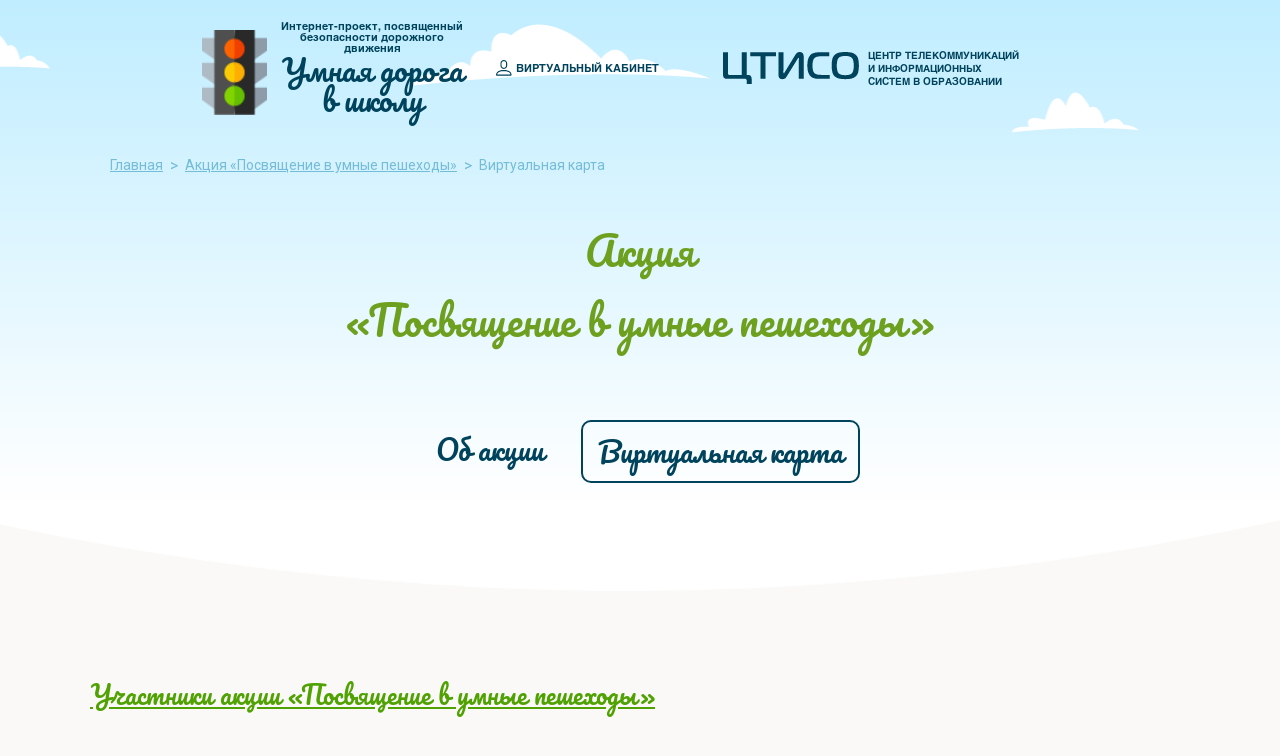

--- FILE ---
content_type: text/html; charset=UTF-8
request_url: https://projects.edu.yar.ru/bdd/2019/aktsitsya_posvyashchenie_v_umnie_peshehodi/map.html
body_size: 41134
content:
<!DOCTYPE html>
<html>
<head>
    
    <title>Виртуальная карта</title>
    <meta charset=UTF-8>
    <meta name=viewport content="width=device-width, initial-scale=1.0">
    <meta http-equiv=X-UA-Compatible content="IE=edge">
    <meta name=description content="">
    <meta http-equiv=cleartype content=on>
    

    <link href="https://fonts.googleapis.com/css?family=Alice&amp;subset=cyrillic" rel=stylesheet>
    <link href="https://fonts.googleapis.com/css?family=Roboto:300,300i,400,500" rel=stylesheet>
    <link rel=stylesheet type=text/css href="https://projects.edu.yar.ru/templates/projects/css/bdd-2019/_index.css?25">
    
    <script type=text/javascript>
        var require = {"paths":{"react":"../vendor/react.production.min","react-dom":"../vendor/react-dom.production.min","css":"../vendor/css.min"},"shim":[],"urlArgs":"bust=1768296691","baseUrl":"https://cms2.edu.yar.ru/versions/v3/site/js"}; 
var config = {"basePath":"https://projects.edu.yar.ru/","systemPath":"https://cms2.edu.yar.ru/versions/v3/application"};
    </script>
    <script type=text/javascript src="https://cms2.edu.yar.ru/versions/v3/site/js/../vendor/require.min.js?bust=1768296691"></script><script type=text/javascript src="https://cms2.edu.yar.ru/versions/v3/site/js/admin-tools.js?bust=1768296691"></script><script type=text/javascript src="https://cms2.edu.yar.ru/versions/v3/site/js/watch.js?bust=1768296691"></script><script type=text/javascript src="https://cms2.edu.yar.ru/versions/v3/site/js/autocomplete.js?bust=1768296691"></script><script type=text/javascript src="https://cms2.edu.yar.ru/versions/v3/site/js/lazyload.js?bust=1768296691"></script>
    <script src=//cms.edu.yar.ru/libs/jquery/1.8.1/jquery.min.js type=text/javascript></script>


</head>
<body>
   <div class="header header--minor" id=header>
       <div class="header__top">
   <div class="header__project"><span>Интернет-проект, посвященный безопасности дорожного движения</span><a href="/bdd/2019/">Умная дорога<br>в школу</a></div>
   <a href="https://www.edu.yar.ru/online/?proj=175&amp;turn=561" target="_blank" class="header__cabinet">ВИРТУАЛЬНЫЙ КАБИНЕТ</a>
   
   <div class="header__orgname"><a href=https://edu.yar.ru>Центр телекоммуникаций<br>и информационных<br> систем в образовании</a></div>
</div>
       <section class="header__menu">
           <!-- pagepathalt?from=bdd/2019&fromname=Главная&template=voditel, 0.003sec --><div class="breadcrumbs">  <a href="https://projects.edu.yar.ru//bdd/2019">Главная</a>  <span class="breadcrumbs__arrow">></span>  <a href="https://projects.edu.yar.ru//bdd/2019/aktsitsya_posvyashchenie_v_umnie_peshehodi">Акция «Посвящение в умные пешеходы»</a>  <span class="breadcrumbs__arrow">></span>   <a>Виртуальная карта</a>   </div>

           <h2 class="header__menu__header"><!-- stagename?newline=«, 0.0018sec -->Акция <br/>«Посвящение в умные пешеходы»</h2>
           

           <!-- treemenu?minlevel=3&maxlevel=3&template=smartroad, 0.0541sec -->   <ul class="header__menu__menu " id="">    <li class="header__menu__menu-item menu-item_cascade"> <a href="https://projects.edu.yar.ru/bdd/2019/aktsitsya_posvyashchenie_v_umnie_peshehodi/index.html"><span>Об акции</span></a>    </li>    <li class="header__menu__menu-item header__menu__menu-item--active menu-item_cascade"> <a href="https://projects.edu.yar.ru/bdd/2019/aktsitsya_posvyashchenie_v_umnie_peshehodi/map.html"><span>Виртуальная карта</span></a>    </li>    </ul>
       </section>
   </div>

    <section class=main>
        <div class="main__content"><div id = 'block1' class='bl-1'><p style="float:left; line-height: 150%; font-family: 'Pacifico', Roboto; font-weight: 400; font-size: 25px;"><a href="https://projects.edu.yar.ru/bdd/2019/aktsitsya_posvyashchenie_v_umnie_peshehodi/map_members.html">Участники акции «Посвящение в умные пешеходы»</a></p>
<p><div> <div id="map" style="width: 820px; height: 680px;"></div> <div style="clear: both;"></div> </div> <script src="https://api-maps.yandex.ru/2.0-stable/?load=package.full&amp;lang=ru-RU" type="text/javascript"></script> <script type="text/javascript">//<![CDATA[
    ymaps.ready(init);
    var myMap;

    function ending(n, l) {
        if (l) {
            return ' “Open Hearts”';
        }
        if (n == 1) {
            return  ' «Открытое сердце»';
        }
        if (n >= 2 && n <= 4) {
            return ' «Открытых сердца»';
        }
        if (n == 0 || n > 4) {
            return ' «Открытых сердец»';
        }
    }

    function init(){
        var photo = [{"id_image":41822,"id_player":112959,"datetime":"06.09.2019 12:30","offset":null,"filename":"pkvsiphljiy.jpg","description":"","id_form":857,"publish":null,"name":"\"Посвящение в умные пешеходы\"","daytime":null,"geo_latitude":"54.070533","geo_longitude":"53.674078","position":0,"_path":null,"pl_name":"Юные инспектора движения","region":"Республика Башкортостан","country":"Россия","image_path":"175\/112959\/41822_w270_h250.jpg"},{"id_image":41843,"id_player":112693,"datetime":"07.09.2019 10:24","offset":null,"filename":"20180925_090507.jpg","description":"Каждый новый учебный год отряд ЮИД проводит акцию \"Посвящение в умные пешеходы\". Мы дарим ребятам фликеры и рассказываем азы правил дорожного движения.","id_form":857,"publish":null,"name":"Умные пешеходы - первоклассники","daytime":null,"geo_latitude":"58.035373","geo_longitude":"38.844114","position":0,"_path":null,"pl_name":"Юидовцы","region":"Ярославская область","country":"Россия","image_path":"175\/112693\/41843_w270_h250.jpg"},{"id_image":41877,"id_player":112899,"datetime":"10.09.2019 14:36","offset":null,"filename":"img-20171129-wa0109 (1).jpg","description":"","id_form":857,"publish":null,"name":"\"Посвящение в пешеходы\" ","daytime":null,"geo_latitude":"44.125555","geo_longitude":"43.449642","position":0,"_path":null,"pl_name":"Светофор","region":"Ставропольский край","country":"Россия","image_path":"175\/112899\/41877_w270_h250.jpg"},{"id_image":41880,"id_player":112834,"datetime":"10.09.2019 19:44","offset":null,"filename":"1.jpg","description":"В школьном летнем лагере \"Лесная сказка\" будущих первоклассников посвящали в умные пешеходы - знакомили с Правилами дорожного движения.","id_form":857,"publish":null,"name":"Знакомимся с ПДД","daytime":null,"geo_latitude":"55.386532208094","geo_longitude":"43.803330078123","position":0,"_path":null,"pl_name":"Экипаж","region":"Нижегородская область","country":"Россия","image_path":"175\/112834\/41880_w270_h250.jpg"},{"id_image":41911,"id_player":112692,"datetime":"11.09.2019 15:35","offset":null,"filename":"img_4960.jpg","description":"Начался новый учебный год.И ребята - пятиклассники решили изучить свой маршрут в школу.Изучили маршруты, дорожные знаки, которые встречаются ребятам на пути в школу.Творческим испытанием послужило задание придумать знак, который сделал бы дорогу в школу еще более безопасной.","id_form":857,"publish":null,"name":"И мы теперь умные пешеходы!","daytime":null,"geo_latitude":"57.337644343576","geo_longitude":"40.264892578123","position":0,"_path":null,"pl_name":"Пешеходики","region":"Ярославская область","country":"Россия","image_path":"175\/112692\/41911_w270_h250.jpg"},{"id_image":41970,"id_player":112778,"datetime":"13.09.2019 15:39","offset":null,"filename":"павлова 37.jpg","description":"Команда \"Павлова 37\" провела посвящение в \"умные пешеходы\" своих одноклассников\", а также учеников 2-б класса. Был создан знак отличия \"умного пешехода\". После беседы о правилах поведения на проезжей части дети с гордостью прикрепили эмблемы \"умных пешеходов\". ","id_form":857,"publish":null,"name":"Команда \"Павлова 37\"","daytime":null,"geo_latitude":"57.587784227286","geo_longitude":"39.833765029903","position":0,"_path":null,"pl_name":"Павлова 37","region":"Ярославская область","country":"Россия","image_path":"175\/112778\/41970_w270_h250.jpg"},{"id_image":41985,"id_player":112734,"datetime":"13.09.2019 20:17","offset":null,"filename":"img_6889.jpg","description":"Если ты уже большой,\r\nИ один пошёл домой,\r\n«Повелители дорог» \r\nпроведут для вас урок!\r\nДолжен ты запомнить разом\r\nНаши правила дружок!\r\n","id_form":857,"publish":null,"name":"Повелители дорог","daytime":null,"geo_latitude":"57.616536040847","geo_longitude":"39.444007873533","position":0,"_path":null,"pl_name":"Повелители дорог","region":"Ярославская область","country":"Россия","image_path":"175\/112734\/41985_w270_h250.jpg"},{"id_image":41991,"id_player":112932,"datetime":"13.09.2019 21:58","offset":null,"filename":"img_20190911_132613.jpg","description":"С целью пропаганды правил дорожного движения, проверки и закрепления навыков безопасного поведения детей на дорогах в гимназии г. Сызрани проведена акция \"Посвящение в умные пешеходы\" Ребята с удовольствием отгадывали дорожные знаки,давали правильные советы по переходу улицы.В результате акции участники были посвящены в умные пешеходы.","id_form":857,"publish":null,"name":"Пешеходная академия","daytime":null,"geo_latitude":"53.146612306269","geo_longitude":"48.471679687499","position":0,"_path":null,"pl_name":"Пешеходная академия","region":"Самарская область","country":"Россия","image_path":"175\/112932\/41991_w270_h250.jpg"},{"id_image":42011,"id_player":112852,"datetime":"14.09.2019 17:05","offset":null,"filename":"акция.jpg","description":"Команда \"Зеленый свет\" в вместе  с школьным отрядом ЮИД \"Светофорики\" провели для первоклассников мероприятия \"Азбука безопасности для первоклассника\" в рамках акции \"Посвящение в умные пешеходы\".","id_form":857,"publish":null,"name":"Азбука безопасности для первоклассника","daytime":null,"geo_latitude":"48.474161034454","geo_longitude":"135.087890625","position":0,"_path":null,"pl_name":"Зеленый свет","region":"Хабаровский край","country":"Россия","image_path":"175\/112852\/42011_w270_h250.jpg"},{"id_image":42029,"id_player":113298,"datetime":"15.09.2019 22:14","offset":null,"filename":"20190915_00001_002.jpg","description":"","id_form":857,"publish":null,"name":"Моя безопасная дорога","daytime":null,"geo_latitude":"56.736081805358","geo_longitude":"38.858642578122","position":0,"_path":null,"pl_name":"Соколы","region":"Ярославская область","country":"Россия","image_path":"175\/113298\/42029_w270_h250.jpg"},{"id_image":42036,"id_player":113128,"datetime":"15.09.2019 23:05","offset":null,"filename":"20190911_132039.jpg","description":"команда \"Дорожный патруль\" МБОУ Ермаковская СШ Пошехонского района Ярославской области","id_form":857,"publish":null,"name":"Команда \"Дорожный патруль\"","daytime":null,"geo_latitude":"58.504127309501","geo_longitude":"39.111328124998","position":0,"_path":null,"pl_name":"\"Дорожный патруль\"","region":"Ярославская область","country":"Россия","image_path":"175\/113128\/42036_w270_h250.jpg"},{"id_image":42051,"id_player":112895,"datetime":"16.09.2019 15:10","offset":null,"filename":"тургенево меленковский район.png","description":"Ученики 7-8 класса проводят акции \"Умный пешеход\" разрабатывают и проводят акции \"Дорога в школу\"","id_form":857,"publish":null,"name":"Акции в нашей деревне","daytime":null,"geo_latitude":"56.127378781662","geo_longitude":"40.396728515624","position":0,"_path":null,"pl_name":"Люкс","region":"Владимирская область","country":"Россия","image_path":"175\/112895\/42051_w270_h250.png"},{"id_image":42064,"id_player":112713,"datetime":"16.09.2019 19:12","offset":null,"filename":"img_8887.jpg","description":"Ученики МОУ СОШ №75 имени Игоря Серова провели классный час на тему:\"Правила дорожного движения\", где закрепили знания ПДД с первоклассниками.","id_form":857,"publish":null,"name":"Умные пешеходы","daytime":null,"geo_latitude":"57.578267","geo_longitude":"39.842367","position":0,"_path":null,"pl_name":"Юные пешеходы","region":"Ярославская область","country":"Россия","image_path":"175\/112713\/42064_w270_h250.jpg"},{"id_image":42073,"id_player":112779,"datetime":"17.09.2019 04:24","offset":null,"filename":"img_3345-fill-400x300.jpg","description":"Посвящение в пешеходы нашей команды. ","id_form":857,"publish":null,"name":"Команда \"ЮИД\"","daytime":null,"geo_latitude":"54.985225","geo_longitude":"83.041316","position":0,"_path":null,"pl_name":"Юид","region":"Новосибирская область","country":"Россия","image_path":"175\/112779\/42073_w270_h250.jpg"},{"id_image":42082,"id_player":112812,"datetime":"17.09.2019 15:03","offset":null,"filename":"2.jpg","description":"13 сентября к нам в школу приходил инспектор по пропаганде ГИБДД. Он напомнил нам о том, как важно соблюдать  правила дорожного движения и о  световозвращающих элементах, а потом провел с нами викторину\"Правила дорожные знать каждому  положено!\".Самым активные получили призы.В том числе и я.","id_form":857,"publish":null,"name":"Викторина \"Правила дорожные знать каждому  положено!\"","daytime":null,"geo_latitude":"55.116681471252","geo_longitude":"37.2884375","position":0,"_path":null,"pl_name":"Светофорик","region":"Республика Татарстан","country":"Россия","image_path":"175\/112812\/42082_w270_h250.jpg"},{"id_image":42101,"id_player":113606,"datetime":"17.09.2019 20:15","offset":null,"filename":"-48rnlb_lne.jpg","description":"Видишь - знак вот здесь висит.\r\nЭтот знак нам говорит:\r\n\"Чтоб в беду не угодить\r\nНужно здесь переходить!\"","id_form":857,"publish":null,"name":"Внимание, пешеход!","daytime":null,"geo_latitude":"58.112676","geo_longitude":"38.648245","position":0,"_path":null,"pl_name":"Зеленые","region":"Ярославская область","country":"Россия","image_path":"175\/113606\/42101_w270_h250.jpg"},{"id_image":42102,"id_player":113189,"datetime":"17.09.2019 20:40","offset":null,"filename":"2019-09-17 12-54-11.jpg","description":"Тротуар и переходы-\r\nВаше место пешеходы!","id_form":857,"publish":null,"name":"Умные пешеходы","daytime":null,"geo_latitude":"58.187449","geo_longitude":"40.193923","position":0,"_path":null,"pl_name":"Второй класс","region":"Ярославская область","country":"Россия","image_path":"175\/113189\/42102_w270_h250.jpg"},{"id_image":42115,"id_player":112701,"datetime":"17.09.2019 23:08","offset":null,"filename":"img_20190917_162039.jpg","description":"путь в школу.путь в школу. Я путешествую с собакой","id_form":857,"publish":null,"name":"путь в школу","daytime":null,"geo_latitude":"55.76","geo_longitude":"37.64","position":0,"_path":null,"pl_name":"Koco Racin","region":"","country":"Македония","image_path":"175\/112701\/42115_w270_h250.jpg"},{"id_image":42116,"id_player":113059,"datetime":"18.09.2019 09:35","offset":null,"filename":"hpav0451.jpg","description":"17 сентября прошел праздник по правилам дорожного движения для 3-4 классов. В организации участникам помогали двое учеников из 9 класса. Был концерт с различными конкурсами и викториной по ПДД. В конце мероприятия учеников 4 классов, которые участвуют в интернет-проекте наградили удостоверениями \"Умный пешеход\", тем самым посвятив в \"Умные пешеходы\". Ребята выложились на 100% и показали всем настоящий класс!","id_form":857,"publish":null,"name":"Удостоверение \"Умный пешеход\"","daytime":null,"geo_latitude":"56.755758","geo_longitude":"38.869465","position":0,"_path":null,"pl_name":"Вундеркинды","region":"Ярославская область","country":"Россия","image_path":"175\/113059\/42116_w270_h250.jpg"},{"id_image":42118,"id_player":112768,"datetime":"18.09.2019 10:33","offset":null,"filename":"посвящение в умные пешеходы .jpg","description":"","id_form":857,"publish":null,"name":"Умная дорога в школу","daytime":null,"geo_latitude":"55.76","geo_longitude":"37.64","position":0,"_path":null,"pl_name":"Умные пешеходы","region":"Омская область","country":"Россия","image_path":"175\/112768\/42118_w270_h250.jpg"},{"id_image":42121,"id_player":112731,"datetime":"18.09.2019 11:26","offset":null,"filename":"img_20190917_134118_hdr.jpg","description":"Наш девиз: \"Мы должны уважать дорогу, чтобы дорога уважала вас\"","id_form":857,"publish":null,"name":"Это мы - команда \"Светофорчик\"!","daytime":null,"geo_latitude":"56.711691","geo_longitude":"39.209675","position":0,"_path":null,"pl_name":"Светофорчик","region":"Ярославская область","country":"Россия","image_path":"175\/112731\/42121_w270_h250.jpg"},{"id_image":42122,"id_player":112820,"datetime":"18.09.2019 12:42","offset":null,"filename":"img_20190918_143523.jpg","description":"С целью расширения знаний детей о правилах дорожного движения пешехода и водителя в условиях улицы, формирования навыков поведения на улице, повторения и закрепления знаний о светофорах и их сигналах было проведено мероприятие \"Посвящение в умные пешеходы\". Обучающиеся повторяли правила дорожного движения,  дорожные знаки,  правила езды на велосипеде. А закрепляла полученные знания команда отвечая на загадки, вопросы викторины, разгадывание ребусов. В итоге все ребята прошли церемонию посвящения и им были вручены памятные значки пешехода.","id_form":857,"publish":null,"name":"Команда \"Пульс\"","daytime":null,"geo_latitude":"54.14194","geo_longitude":"77.544327","position":0,"_path":null,"pl_name":"Пульс","region":"Новосибирская область","country":"Россия","image_path":"175\/112820\/42122_w270_h250.jpg"},{"id_image":42123,"id_player":112938,"datetime":"18.09.2019 13:19","offset":null,"filename":"посв.jpg","description":"Вот и следующий этап проекта! Отряд \"Перекресток\" провел посвящение в \"Умные пешеходы\" для 5 класса","id_form":857,"publish":null,"name":"Ребята посвященные в умные пешеходы","daytime":null,"geo_latitude":"55.76","geo_longitude":"37.64","position":0,"_path":null,"pl_name":"Перекресток","region":"Новосибирская область","country":"Россия","image_path":"175\/112938\/42123_w270_h250.jpg"},{"id_image":42124,"id_player":113132,"datetime":"18.09.2019 13:23","offset":null,"filename":"img_20190918_150331.jpg","description":"Отряд \"БЭМС\" провёл акцию \"Посвящение в умные пешеходы\" для учащихся 2-4 класса! Все ребята отлично справились с заданием и получили значки - наклейки в подарок!","id_form":857,"publish":null,"name":"МБОУ ООШ с.Капитоновка. Команда \"БЭМС\"","daytime":null,"geo_latitude":"47.672158157122","geo_longitude":"135.06465496063","position":0,"_path":null,"pl_name":"БЭМС","region":"Хабаровский край","country":"Россия","image_path":"175\/113132\/42124_w270_h250.jpg"},{"id_image":42126,"id_player":112763,"datetime":"18.09.2019 13:40","offset":null,"filename":"светофор.jpg","description":"","id_form":857,"publish":null,"name":"Светофор","daytime":null,"geo_latitude":"55.76","geo_longitude":"37.64","position":0,"_path":null,"pl_name":"Светофор","region":"Челябинская область","country":"Россия","image_path":"175\/112763\/42126_w270_h250.jpg"},{"id_image":42127,"id_player":113175,"datetime":"18.09.2019 13:48","offset":null,"filename":"паспорт дорожной безопасности_18-09-2019_13-47-24.png","description":"","id_form":857,"publish":null,"name":"Паспорт дорожной безопасности","daytime":null,"geo_latitude":"56.101834129202","geo_longitude":"47.296381607033","position":0,"_path":null,"pl_name":"Дорожный патруль_21","region":"Чувашская Республика","country":"Россия","image_path":"175\/113175\/42127_w270_h250.png"},{"id_image":42132,"id_player":112951,"datetime":"18.09.2019 16:23","offset":null,"filename":"новый большой.jpg","description":"","id_form":857,"publish":null,"name":"Пешеходный переход","daytime":null,"geo_latitude":"57.307524360062","geo_longitude":"39.849796905515","position":0,"_path":null,"pl_name":"Без кавычек","region":"Ярославская область","country":"Россия","image_path":"175\/112951\/42132_w270_h250.jpg"},{"id_image":42135,"id_player":113130,"datetime":"18.09.2019 17:27","offset":null,"filename":"i (6).jpg","description":"","id_form":857,"publish":null,"name":"Безопасный путь","daytime":null,"geo_latitude":"58.365344602018","geo_longitude":"43.402329101555","position":0,"_path":null,"pl_name":"светофорик","region":"Костромская область","country":"Россия","image_path":"175\/113130\/42135_w270_h250.jpg"},{"id_image":42136,"id_player":113755,"datetime":"18.09.2019 19:21","offset":null,"filename":"img_20190206_115202.jpg","description":"МБОУ \"Раздольненская СШ\", совместно с МБУДО «Раздольненский детский сад «Колокольчик» организована «Школа светофорных наук» - членами отряда ЮИД проводится инструктаж для детей-дошкольников старшей группы по правилам дорожного движения, а также отработка практических навыков на учебном перекрестке (приняло участие 26 дошкольников и 10 членов отряда ЮИД).\r\nВ основе работы с детьми по воспитанию культуры поведения на улице, в транспорте и обучения правилам дорожного движения лежит педагогика сотрудничества. При совместном написании сценариев, различных разработок, составлении вопросов и загадок учитываются возможности, способности детей и тот объем знаний по ПДД и культуре поведения в транспорте и на улице, которые они получили на занятиях, экскурсиях, консультациях, во время бесед.\r\nЦеленаправленная, социально ориентированная профилактическая работа по ПДД среди учащихся в конечном итоге позволит снизить уровень детского дорожно-транспортного травматизма детей, сохранить их здоровье, а самое главное - жизнь.\r\n","id_form":857,"publish":null,"name":"Посвящение в умные пешеходы","daytime":null,"geo_latitude":"45.36081821083","geo_longitude":"34.858751925964","position":0,"_path":null,"pl_name":"Светофор","region":"Республика Крым","country":"Россия","image_path":"175\/113755\/42136_w270_h250.jpg"},{"id_image":42139,"id_player":112946,"datetime":"18.09.2019 22:03","offset":null,"filename":"qp1lo82xufa.jpg","description":"В рамках акции в ряды юных инспекторов дорожного движения школы отряда «ЮИД» были приняты новые члены. По окончании акции каждый учащийся получил  светоотражатель.\r\nАдминистрация  и педагогически коллектив школы желают юным участникам отряда ЮИД и его руководителю Лебедевой Дарье Эдуардовне, учителю физической культуры, успешной работы по профилактике детского дорожно-транспортного травматизма!","id_form":857,"publish":null,"name":"Акция \"Посвящение в отряд ЮИД\"","daytime":null,"geo_latitude":"58.090645928456","geo_longitude":"38.683308912548","position":0,"_path":null,"pl_name":"Знатоки","region":"Ярославская область","country":"Россия","image_path":"175\/112946\/42139_w270_h250.jpg"},{"id_image":42144,"id_player":112826,"datetime":"19.09.2019 00:26","offset":null,"filename":"img_7509.jpg","description":"Наше посвящение в умные пешеходы было занимательным, познавательным, весёлым и ярким! Ведь нас не просто посвятили в умные пешеходы, а для этого мы сдали экзамен по правилам дорожного движения инспектору ДПС Джуди Хопс. Вы спросите, что это за необычный инспектор? Мы ответим! Это один из героев сказки, которую наша классная мини-команда \"Цветофоровы\" сочинила для участия в 3 этапе проекта и инсценировала её для одноклассников, приготовив вместе с родителями костюмы своими руками. С удовольствием посмотрев сказку \"Дорога чудес\", все наши ребята с главной героиней сказки, Викой Цветофоровой, и её друзьями повторили золотые правила дорожного движения, пройдя вместе с ней её безопасный маршрут от дома до школы, представленный нашей командой в 1 этапе конкурса, и были торжественно награждены красочными значками! Теперь мы никогда не попадём в дорожные ловушки!","id_form":857,"publish":null,"name":"Самые умные пешеходы-это мы!","daytime":null,"geo_latitude":"54.635223303321","geo_longitude":"39.749374999999","position":0,"_path":null,"pl_name":"Цветофоровы","region":"Рязанская область","country":"Россия","image_path":"175\/112826\/42144_w270_h250.jpg"},{"id_image":42145,"id_player":112826,"datetime":"19.09.2019 00:34","offset":null,"filename":"img_7473.jpg","description":"А это наши знатоки-зрители...Они сдавали экзамен на знание правил дорожного движения строгому и мудрому инспектору ДПС Джуди Хопс и с честью его выдержали! Гордимся вами!","id_form":857,"publish":null,"name":"Наши знатоки-зрители.","daytime":null,"geo_latitude":"54.768835668008","geo_longitude":"39.573593749999","position":0,"_path":null,"pl_name":"Цветофоровы","region":"Рязанская область","country":"Россия","image_path":"175\/112826\/42145_w270_h250.jpg"},{"id_image":42146,"id_player":112826,"datetime":"19.09.2019 00:45","offset":null,"filename":"img_7522.jpg","description":"Каждому нашему ребёнку было приятно получить такой значок и с гордостью его продемонстрировать!","id_form":857,"publish":null,"name":"Долгожданные, важные и дорогие сердцу значки \"Самый умный пешеход\".","daytime":null,"geo_latitude":"54.628849779636","geo_longitude":"39.77134765625","position":0,"_path":null,"pl_name":"Цветофоровы","region":"Рязанская область","country":"Россия","image_path":"175\/112826\/42146_w270_h250.jpg"},{"id_image":42147,"id_player":112826,"datetime":"19.09.2019 01:05","offset":null,"filename":"img_7497.jpg","description":"Чтобы получить красочные и почётные значки, надо сдать экзамен на знание правил дорожного движения инспектору ДПС Джуди Хопс!","id_form":857,"publish":null,"name":"А ну-ка, пешеход, сдай экзамен!","daytime":null,"geo_latitude":"54.660707366027","geo_longitude":"39.936142578124","position":0,"_path":null,"pl_name":"Цветофоровы","region":"Рязанская область","country":"Россия","image_path":"175\/112826\/42147_w270_h250.jpg"},{"id_image":42148,"id_player":112826,"datetime":"19.09.2019 01:23","offset":null,"filename":"img_7545.jpg","description":"Наша учительница, Светлана Васильевна, гордится своими умными пешеходами! Так держать!","id_form":857,"publish":null,"name":"Так держать, мои умные пешеходы! Светлана Васильевна.","daytime":null,"geo_latitude":"54.641595823687","geo_longitude":"39.749374999999","position":0,"_path":null,"pl_name":"Цветофоровы","region":"Рязанская область","country":"Россия","image_path":"175\/112826\/42148_w270_h250.jpg"},{"id_image":42150,"id_player":113108,"datetime":"19.09.2019 02:55","offset":null,"filename":"dsc07530.jpg","description":"","id_form":857,"publish":null,"name":"Команда \"Пешеходы\" МКОУ ООш с.Воскресеновка ЕАО","daytime":null,"geo_latitude":"55.76","geo_longitude":"37.64","position":0,"_path":null,"pl_name":"Пешеходы","region":"Еврейская автономная область","country":"Россия","image_path":"175\/113108\/42150_w270_h250.jpg"},{"id_image":42151,"id_player":113108,"datetime":"19.09.2019 03:35","offset":null,"filename":"dsc07556.jpg","description":"","id_form":857,"publish":null,"name":"Команда \"Пешеходы\" с.Воскресеновка","daytime":null,"geo_latitude":"48.043209","geo_longitude":"132.881267","position":0,"_path":null,"pl_name":"Пешеходы","region":"Еврейская автономная область","country":"Россия","image_path":"175\/113108\/42151_w270_h250.jpg"},{"id_image":42152,"id_player":113565,"datetime":"19.09.2019 08:58","offset":null,"filename":"изображение 18801.jpg","description":"Ребята отряда ЮИД приготовили праздник для юных первоклашек. Было много интересного и познавательного. Ребята получили удостоверения о том что они являются юными пешеходами. и так же получили памяти по ПДД","id_form":857,"publish":null,"name":"Посвящение в пешеходы ","daytime":null,"geo_latitude":"55.76","geo_longitude":"37.64","position":0,"_path":null,"pl_name":"Дорожный Эрудит","region":"Ставропольский край","country":"Россия","image_path":"175\/113565\/42152_w270_h250.jpg"},{"id_image":42154,"id_player":113035,"datetime":"19.09.2019 09:36","offset":null,"filename":"img-834fd67b01a1b65fd23f548bdd311cfb-v.jpg","description":"Семейная команда Подсолнух изучила свой безопасный маршрут в школу. 17.09.2019 года в 3Г классе школы №33 г.Сызрани прошло мероприятие посвященное правилам дорожного движения.","id_form":857,"publish":null,"name":"Семейная команда Подсолнух","daytime":null,"geo_latitude":"53.155782","geo_longitude":"48.474485","position":0,"_path":null,"pl_name":"Подсолнух ","region":"Самарская область","country":"Россия","image_path":"175\/113035\/42154_w270_h250.jpg"},{"id_image":42158,"id_player":113216,"datetime":"19.09.2019 11:28","offset":null,"filename":"снимок.png","description":"","id_form":857,"publish":null,"name":"с. Зилаир, ул. Пушкина","daytime":null,"geo_latitude":"52.236734","geo_longitude":"57.441432","position":0,"_path":null,"pl_name":"Дружба","region":"Республика Башкортостан","country":"Россия","image_path":"175\/113216\/42158_w270_h250.png"},{"id_image":42160,"id_player":112946,"datetime":"19.09.2019 12:23","offset":null,"filename":"20190919_114947.jpg","description":"Сегодня в нашей школе состоялось еще одно посвящение в Юные инспекторы дорожного движения.\r\nНовые юидовцы читали клятву.\r\n\r\nМы юидовцы вступая в отряд юных инспекторов движения, перед лицом своих товарищей торжественно клянемся!\r\n\r\n- быть достойным членом отряда ЮИД и примером для всех ребят.\r\n\r\n- непримиримо относится к нарушителям ПДД\r\n\r\n-всегда приходить на помощь тому, кому трудно\r\n\r\n-хорошо знать и выполнять правила дорожного движения.","id_form":857,"publish":null,"name":"Акция \"Посвящение в отряд ЮИД\"","daytime":null,"geo_latitude":"58.090647587485","geo_longitude":"38.683355763223","position":0,"_path":null,"pl_name":"Знатоки","region":"Ярославская область","country":"Россия","image_path":"175\/112946\/42160_w270_h250.jpg"},{"id_image":42162,"id_player":112749,"datetime":"19.09.2019 12:48","offset":null,"filename":"зеленый пешеход.jpg","description":"НАш девиз:\r\n\"Жизнь! Ничего прекрасней нет на свете, и ей всегда должны мы дорожить. Запомни! \"Безопасность на дорогах!\" - девиз, с которым нужно жить\".","id_form":857,"publish":null,"name":"Команда \"Зеленый пешеход\", МОУ \"СОШ №14 г. Зеленокумска\"","daytime":null,"geo_latitude":"55.76","geo_longitude":"37.64","position":0,"_path":null,"pl_name":"Зеленый пешеход","region":"Ставропольский край","country":"Россия","image_path":"175\/112749\/42162_w270_h250.jpg"},{"id_image":42163,"id_player":113619,"datetime":"19.09.2019 13:00","offset":null,"filename":"голубки.jpg","description":"Наш девиз: \"Жизнь прекрасна, когда безопасна!\"","id_form":857,"publish":null,"name":"Команда \"Голубки\", МОУ \"СОШ №14 г. Зеленокумска\"","daytime":null,"geo_latitude":"44.386161","geo_longitude":"43.873898","position":0,"_path":null,"pl_name":"Голубки","region":"Ставропольский край","country":"Россия","image_path":"175\/113619\/42163_w270_h250.jpg"},{"id_image":42177,"id_player":113249,"datetime":"19.09.2019 15:31","offset":null,"filename":"i (1).jpg","description":"","id_form":857,"publish":null,"name":"участники акции 4 \"а\" класс МБОУ \"Мухоршибирская общеобразовательная школа №2\"","daytime":null,"geo_latitude":"51.047343","geo_longitude":"107.82367","position":0,"_path":null,"pl_name":"Пешеход","region":"Республика Бурятия","country":"Россия","image_path":"175\/113249\/42177_w270_h250.jpg"},{"id_image":42180,"id_player":112961,"datetime":"19.09.2019 15:44","offset":null,"filename":"посвящение в умные пешеходы 1 класс.jpg","description":"Около нашей школы находится оживленный регулируемый перекресток. Для перехода через проезжую часть детям необходимо дождаться зеленого сигнала светофора и убедиться в безопасности перехода. Опасным фактором является то, что поток машин и пешеходов увеличивается  в «часы пик», а временной интервал для перехода через проезжую часть составляет всего лишь 16 секунд. Нерегулируемый поворот с улицы Баженова является дополнительной опасностью для пешеходов. \r\nПоэтому  с юными пешеходами начальной школы регулярно проводятся практические занятия по безопасному переходу проезжей части. Так они становятся грамотными пешеходами.\r\n","id_form":857,"publish":null,"name":"Практическое занятие с учениками 1 класса «Безопасный маршрут в школу». ","daytime":null,"geo_latitude":"58.060779","geo_longitude":"38.807732","position":0,"_path":null,"pl_name":"Светлячки 43","region":"Ярославская область","country":"Россия","image_path":"175\/112961\/42180_w270_h250.jpg"},{"id_image":42185,"id_player":113029,"datetime":"19.09.2019 18:29","offset":null,"filename":"img_1933.jpg","description":"18 сентября первоклассников ГБОУ СОШ №38 г.Сызрани Самарской области посвятили в юные пешеходы. В соответствии с возрастной категорией мероприятие прошло в яркой интересной игровой форме. В ходе мероприятия обучающиеся получили отличительные знаки, памятки и новые знания по правилам дорожного движения!","id_form":857,"publish":null,"name":"Первоклашки теперь ЮНЫЕ ПЕШЕХОДЫ","daytime":null,"geo_latitude":"53.169922","geo_longitude":"48.446844","position":0,"_path":null,"pl_name":"Безопасики","region":"Самарская область","country":"Россия","image_path":"175\/113029\/42185_w270_h250.jpg"},{"id_image":42186,"id_player":113029,"datetime":"19.09.2019 18:48","offset":null,"filename":"img_1873.jpg","description":"Обучающихся 1 б класса ГБОУ СОШ №38 г.Сызрани посвятили в юные пешеходы! Ребята в максимально приближенных к реальной жизни условиям вспомнили правила дорожного движения, были участниками дорожного движения, получили отличительные знаки, которые были разработаны членами отряда ЮИД и пригодятся для участия в агитбригадах, конкурсах и фестивалях!","id_form":857,"publish":null,"name":"Теперь мы пешеходы!","daytime":null,"geo_latitude":"53.169922","geo_longitude":"48.446844","position":0,"_path":null,"pl_name":"Безопасики","region":"Самарская область","country":"Россия","image_path":"175\/113029\/42186_w270_h250.jpg"},{"id_image":42191,"id_player":113809,"datetime":"19.09.2019 22:21","offset":null,"filename":"img_20190919_231447.jpg","description":"В ГБОУ СОШ п.г.т. Петра Дубрава Самарской области очень серьёзно относятся к воспитанию подрастающего поколения в духе соблюдения правил дорожного движения. Наш отряд \"ЮИД\" за безопасность на дорогах!!! ","id_form":857,"publish":null,"name":"Клаксон ","daytime":null,"geo_latitude":"53.295175","geo_longitude":"50.367352","position":0,"_path":null,"pl_name":"Клаксон","region":"Самарская область","country":"Россия","image_path":"175\/113809\/42191_w270_h250.jpg"},{"id_image":42192,"id_player":112826,"datetime":"19.09.2019 23:55","offset":null,"filename":"img_7467.jpg","description":"Дорога к заветному посвящению была с ловушками, но все наши ребята с ними справились! Не поверите, и даже Незнайка! Ребята ему в этом помогли!","id_form":857,"publish":null,"name":"Ох уж этот Незнайка!)))))","daytime":null,"geo_latitude":"54.628849779628","geo_longitude":"39.738388671874","position":0,"_path":null,"pl_name":"Цветофоровы","region":"Рязанская область","country":"Россия","image_path":"175\/112826\/42192_w270_h250.jpg"},{"id_image":42193,"id_player":112826,"datetime":"20.09.2019 00:01","offset":null,"filename":"img_7472.jpg","description":"Угадали, кто это у пешеходного перехода лежит?)))) Да это же Собака стоп-линия! Вместе с героями сказки она помогает ребяткам преодолеть дорожные ловушки и получить заветные значки \"Самый умный пешеход\".","id_form":857,"publish":null,"name":"Собака стоп-линия.","daytime":null,"geo_latitude":"54.628849779692","geo_longitude":"39.738388671875","position":0,"_path":null,"pl_name":"Цветофоровы","region":"Рязанская область","country":"Россия","image_path":"175\/112826\/42193_w270_h250.jpg"},{"id_image":42194,"id_player":113312,"datetime":"20.09.2019 00:05","offset":null,"filename":"hgewqgktst8.jpg","description":"В нашем университетском колледже им. П. Г. Демидова завершилась квест-игра для знания правил дорожного движения, а также произошло посвящение всех участников квест-игры в \"Умные пешеходы\"","id_form":857,"publish":null,"name":"Умные пешеходы Демидовцы","daytime":null,"geo_latitude":"57.579134359588","geo_longitude":"39.861899032587","position":0,"_path":null,"pl_name":"Демидовцы","region":"Ярославская область","country":"Россия","image_path":"175\/113312\/42194_w270_h250.jpg"},{"id_image":42195,"id_player":112826,"datetime":"20.09.2019 00:32","offset":null,"filename":"img_7549.jpg","description":"Мы посвящены в умные пешеходы! Урааааа!","id_form":857,"publish":null,"name":"Вот они какие, наши красочные значки! ","daytime":null,"geo_latitude":"54.641595823638","geo_longitude":"39.760361328124","position":0,"_path":null,"pl_name":"Цветофоровы","region":"Рязанская область","country":"Россия","image_path":"175\/112826\/42195_w270_h250.jpg"},{"id_image":42196,"id_player":112826,"datetime":"20.09.2019 00:42","offset":null,"filename":"img_7475.jpg","description":"Это наша главная героиня сказки, Вика Цветофорова, она же наша ученица, Виктория Цветкова...Виктория и её родители были главными заводилами этого проекта! Вика и её семья - авторы сказки \"Дорога чудес\" и авторы-изготовители замечательных значков \"Самый умный пешеход\".","id_form":857,"publish":null,"name":"Наша Виктория! ВИКТОРИЯ=ПОБЕДА!","daytime":null,"geo_latitude":"54.62247525247","geo_longitude":"39.760361328124","position":0,"_path":null,"pl_name":"Цветофоровы","region":"Рязанская область","country":"Россия","image_path":"175\/112826\/42196_w270_h250.jpg"},{"id_image":42210,"id_player":113208,"datetime":"20.09.2019 09:17","offset":null,"filename":"img_20190920_091458.jpg","description":"Учу брата переходить дорогу по пешеходному пешеход. ","id_form":857,"publish":null,"name":"Юный пешеход","daytime":null,"geo_latitude":"51.047343","geo_longitude":"107.82367","position":0,"_path":null,"pl_name":"Бельские","region":"Республика Бурятия","country":"Россия","image_path":"175\/113208\/42210_w270_h250.jpg"},{"id_image":42211,"id_player":113800,"datetime":"20.09.2019 09:52","offset":null,"filename":"school.jpg","description":"Дорога домой становится намного интересней, когда тебя встречает папа. Это веселье, смех и самые мудрые советы. Теперь дорога в школу и обратно стало безопасной, ведь папа вырастил самого умного пешехода.","id_form":857,"publish":null,"name":"Дорога домой","daytime":null,"geo_latitude":"57.724535","geo_longitude":"39.829512","position":0,"_path":null,"pl_name":"Улица моя","region":"Ярославская область","country":"Россия","image_path":"175\/113800\/42211_w270_h250.jpg"},{"id_image":42214,"id_player":113492,"datetime":"20.09.2019 11:29","offset":null,"filename":"dsc_0454.jpg","description":"","id_form":857,"publish":null,"name":"Посвящение в умные пешеходы команды \"ИОЖИКИ\"","daytime":null,"geo_latitude":"56.707713","geo_longitude":"39.135492","position":0,"_path":null,"pl_name":"ИОЖИКИ","region":"Ярославская область","country":"Россия","image_path":"175\/113492\/42214_w270_h250.jpg"},{"id_image":42215,"id_player":112849,"datetime":"20.09.2019 12:22","offset":null,"filename":"умные пешеходы.jpg","description":"","id_form":857,"publish":null,"name":"Мероприятие \"Юный пешеход\"","daytime":null,"geo_latitude":"56.542470257819","geo_longitude":"76.624792232509","position":0,"_path":null,"pl_name":"Зеленый свет","region":"Новосибирская область","country":"Россия","image_path":"175\/112849\/42215_w270_h250.jpg"},{"id_image":42218,"id_player":113386,"datetime":"20.09.2019 13:37","offset":null,"filename":"img_20190905_101830.jpg","description":"Праздник\r\n «Посвящение первоклассников в пешеходы».\r\n\r\n6 сентября прошел Праздник «Посвящение первоклассников в пешеходы».\r\nЧлены отряда «Стоп»,родители, члены школьного родительского патруля подготовили для первоклассников Праздник. Герои  Дорожные знаки, Светофор и юидовцы провели литературно-музыкальную программу по ПДД. Первоклашки отгадывали загадки, решали  кроссворды, по окончании Праздника Светофор вручил «Удостоверения умного пешехода».\r\n\r\n","id_form":857,"publish":null,"name":"Команда \"Стоп\"","daytime":null,"geo_latitude":"55.76","geo_longitude":"37.64","position":0,"_path":null,"pl_name":"Стоп","region":"Ставропольский край","country":"Россия","image_path":"175\/113386\/42218_w270_h250.jpg"},{"id_image":42224,"id_player":112934,"datetime":"20.09.2019 15:45","offset":null,"filename":"zp3qq6kgn8y.jpg","description":"Наша команда провела увлекательную и познавательную игру с ребятами 3-4 классов на знание Правил дорожного движения. Подведя итоги, мы наградили всех участников эмблемами \"Умный пешеход\"","id_form":857,"publish":null,"name":"Команда In лист присоединилась к Акции","daytime":null,"geo_latitude":"57.70826254222","geo_longitude":"39.897977873047","position":0,"_path":null,"pl_name":"In лист","region":"Ярославская область","country":"Россия","image_path":"175\/112934\/42224_w270_h250.jpg"},{"id_image":42225,"id_player":112716,"datetime":"20.09.2019 15:45","offset":null,"filename":"4ftsm1z123a.jpg","description":"","id_form":857,"publish":null,"name":"МОУ \"Вышеславская ОШ\"","daytime":null,"geo_latitude":"57.376451","geo_longitude":"39.992224","position":0,"_path":null,"pl_name":"Автостоп","region":"Ярославская область","country":"Россия","image_path":"175\/112716\/42225_w270_h250.jpg"},{"id_image":42228,"id_player":112703,"datetime":"20.09.2019 16:51","offset":null,"filename":"img_20190920_163808.jpg","description":"Команда \"Росинки\" БОУ г. Омска \"Начальная общеобразовательная школа № 35\" провела акцию \"Посвящение в умные пешеходы\". Ученики разделились на команды. Им был предложен квест \"Умный пешеход\". Каждая команда посетила 5 станций с заданиями по Правилам дорожного движения. По окончании квеста победители получили грамоты. Все участники награждены значком \"Умный пешеход\".","id_form":857,"publish":null,"name":"\"Умный пешеход\"","daytime":null,"geo_latitude":"54.913624","geo_longitude":"73.313208","position":0,"_path":null,"pl_name":"Росинки","region":"Омская область","country":"Россия","image_path":"175\/112703\/42228_w270_h250.jpg"},{"id_image":42229,"id_player":113491,"datetime":"20.09.2019 19:22","offset":null,"filename":"img_4413.jpg","description":"20 сентября участницы команды \"Маршрутики-2А\" провели опрос одноклассников о проведенном мероприятии в рамках этапа \"Умный пешеход\" - сказке \"Путешествие в королевство дорожного движения\". Всем ребят очень понравилась и сама сказка, и \"дорожные\" игры! Все хотят продолжения! Также ребят поздравили с посвящением в умные пешеходы и вручили памятные эмблемы \"Умный пешеход\" в виде солнечного и радостного смайлика! :) Ведь если ты знаешь и соблюдаешь правила дорожного движения, тебе всё по плечу!","id_form":857,"publish":null,"name":"С улыбкой и знанием правил дорожного движения нам всё по плечу!","daytime":null,"geo_latitude":"57.57139","geo_longitude":"39.866693","position":0,"_path":null,"pl_name":"Маршрутики-2А","region":"Ярославская область","country":"Россия","image_path":"175\/113491\/42229_w270_h250.jpg"},{"id_image":42230,"id_player":113121,"datetime":"20.09.2019 21:40","offset":null,"filename":"image-1(1).jpeg","description":"После заключительного этапа проекта,сказочного представления, команда \"ФЛИКЕРЫ\" получила в подарок значки-фликеры, которые стали символами посвящения ребят в умные пешеходы.","id_form":857,"publish":null,"name":"Мы - ФЛИКЕРЫ","daytime":null,"geo_latitude":"56.632031","geo_longitude":"39.173679","position":0,"_path":null,"pl_name":"ФЛИКЕРЫ","region":"Ярославская область","country":"Россия","image_path":"175\/113121\/42230_w270_h250.jpeg"},{"id_image":42231,"id_player":113343,"datetime":"20.09.2019 22:36","offset":null,"filename":"копия dsc05063.jpg","description":"команда \"Светофорики\" показала одноклассникам сказку про Шапокляк и рассказали о правилах дорожного движения. По окончанию сказки была проведена викторина, и детей посвятили в \"Умные пешеходы\"!","id_form":857,"publish":null,"name":"ребят 3а класса МБОУ \"Любинская СОШ №2\" посвятили в \"Умные пешеходы\"!","daytime":null,"geo_latitude":"55.152887517169","geo_longitude":"72.707035673155","position":0,"_path":null,"pl_name":"Cветофорики","region":"Омская область","country":"Россия","image_path":"175\/113343\/42231_w270_h250.jpg"},{"id_image":42260,"id_player":113053,"datetime":"22.09.2019 15:45","offset":null,"filename":"конец.jpg","description":"Акция прошла, и вот\r\nЗвание \"Умный пешеход\"\r\nГордо будем мы носить \r\nИ по-правилам ходить.","id_form":857,"publish":null,"name":"Команда \"Silk road\"","daytime":null,"geo_latitude":"58.323645891877","geo_longitude":"39.102554931639","position":0,"_path":null,"pl_name":"Silk road","region":"Ярославская область","country":"Россия","image_path":"175\/113053\/42260_w270_h250.jpg"},{"id_image":42262,"id_player":113463,"datetime":"22.09.2019 21:58","offset":null,"filename":"посвящение сош 29 кострома.jpg","description":"В сентябре в школе № 29 города Костромы состоялось посвящение в \"Пешеходы\" первоклассников. Учащиеся 8 классов провели небольшую викторину по правилам дорожного движения, предложили разгадать дорожные знаки, а так же еще раз напомнили о безопасном поведении на дороге. Памятными подарками для первоклассников стали светоотражающие браслеты и наклейки.  ","id_form":857,"publish":null,"name":"Посвящение в \"Умные пешеходы\"","daytime":null,"geo_latitude":"57.767961","geo_longitude":"40.926858","position":0,"_path":null,"pl_name":"Скороход","region":"Костромская область","country":"Россия","image_path":"175\/113463\/42262_w270_h250.jpg"},{"id_image":42264,"id_player":113018,"datetime":"22.09.2019 23:18","offset":null,"filename":"0062eb13-897a-410d-9aa1-f6372510b0f2.jpeg","description":"Девиз:\r\n«Зеброй назван переход, чтобы двигаться вперёд.\r\nВсе машины пропусти и Счастливого пути!»\r\nАкция «Посвящение в умные пешеходы»\r\nСказка «Маша в городе невыученных знаков»","id_form":857,"publish":null,"name":"Зебра","daytime":null,"geo_latitude":"55.593904996372","geo_longitude":"37.038299652956","position":0,"_path":null,"pl_name":"Зебра","region":"Московская область","country":"Россия","image_path":"175\/113018\/42264_w270_h250.jpeg"},{"id_image":42267,"id_player":112885,"datetime":"23.09.2019 10:19","offset":null,"filename":"onipsyckv4g.jpg","description":"Сотрудники ГИБДД посетили нашу школу и познакомили ребят с многими правилами.","id_form":857,"publish":null,"name":"Правила дорожного движения ","daytime":null,"geo_latitude":"57.640489","geo_longitude":"39.873413","position":0,"_path":null,"pl_name":"Добро","region":"Ярославская область","country":"Россия","image_path":"175\/112885\/42267_w270_h250.jpg"},{"id_image":42268,"id_player":112776,"datetime":"23.09.2019 13:00","offset":null,"filename":"dsc01114.jpg","description":"Учащимся 4-ых классов предложили собрать дорожный знак и назвать его на скорость. Не всем оказалось под силу справиться с этим заданием. Победителей вы видите на фото.","id_form":857,"publish":null,"name":"Акция \"Знатоки ПДД\"","daytime":null,"geo_latitude":"57.109064","geo_longitude":"61.394666","position":0,"_path":null,"pl_name":"Зеленый свет","region":"Свердловская область","country":"Россия","image_path":"175\/112776\/42268_w270_h250.jpg"},{"id_image":42269,"id_player":113749,"datetime":"23.09.2019 13:42","offset":null,"filename":"pt8hjbydkxq.jpg","description":"Посвящение ребят из Рыбинского детского дома в умные пешеходы.","id_form":857,"publish":null,"name":"Посвящение в умные пешеходы","daytime":null,"geo_latitude":"55.76","geo_longitude":"37.64","position":0,"_path":null,"pl_name":"Фантазеры","region":"Ярославская область","country":"Россия","image_path":"175\/113749\/42269_w270_h250.jpg"},{"id_image":42270,"id_player":113564,"datetime":"23.09.2019 15:59","offset":null,"filename":"юид.jpg","description":"Делаем световозращающие элементы, что бы быть заметными.","id_form":857,"publish":null,"name":"Засветись!","daytime":null,"geo_latitude":"58.379835","geo_longitude":"42.341031","position":0,"_path":null,"pl_name":"Воробьи","region":"Костромская область","country":"Россия","image_path":"175\/113564\/42270_w270_h250.jpg"},{"id_image":42271,"id_player":113161,"datetime":"23.09.2019 16:36","offset":null,"filename":"9.jpg","description":"","id_form":857,"publish":null,"name":"Мухорики всегда переходят дорогу по \"зебре\"!","daytime":null,"geo_latitude":"51.047343","geo_longitude":"107.82367","position":0,"_path":null,"pl_name":"Мухорики","region":"Республика Бурятия","country":"Россия","image_path":"175\/113161\/42271_w270_h250.jpg"},{"id_image":42277,"id_player":112826,"datetime":"23.09.2019 19:00","offset":null,"filename":"img_7627.jpg","description":"Юные зрители, актёры и родители были в восторге от данного события \"Посвящение в умные пешеходы\", которым мы подвели итог нашей инсценированной сказки.","id_form":857,"publish":null,"name":"Копилка отзывов о нашей сказке \"Дорога чудес\".","daytime":null,"geo_latitude":"54.635223303315","geo_longitude":"39.760361328124","position":0,"_path":null,"pl_name":"Цветофоровы","region":"Рязанская область","country":"Россия","image_path":"175\/112826\/42277_w270_h250.jpg"},{"id_image":42284,"id_player":112862,"datetime":"23.09.2019 21:03","offset":null,"filename":"fgx8vgg0olu.jpg","description":"В СОШ №23 г. Рыбинска прошло посвящение в \"умные пешеходы\". Ребята получили памятки и значки-светоотражатели. ","id_form":857,"publish":null,"name":"\"Посвящение в умные пешеходы\"","daytime":null,"geo_latitude":"58.053903","geo_longitude":"38.786613","position":0,"_path":null,"pl_name":"Светофор","region":"Ярославская область","country":"Россия","image_path":"175\/112862\/42284_w270_h250.jpg"},{"id_image":42285,"id_player":112705,"datetime":"23.09.2019 21:08","offset":null,"filename":"1.9.jpg","description":"Праздник для первоклассников «Посвящение в пешеходы».\r\nПервоклассники путешествовали по предложенным станциям:\r\n1. станция «АВТОМУЛЬТИ»\r\n2. станция «Дорожные загадки»\r\n3. станция «Весёлый пешеход» \r\n4. станция «Потерянные буквы»\r\n5. экзамен (решение билетов по ПДД)\r\nРебята, успешно справились со всеми заданиями, получили документ  «Удостоверение юного пешехода» с вкладышем-памяткой  «Что должен знать пешеход!».","id_form":857,"publish":null,"name":"Команда \"Высшая лига\"","daytime":null,"geo_latitude":"57.544362481098","geo_longitude":"40.125206127164","position":0,"_path":null,"pl_name":"Высшая лига","region":"Ярославская область","country":"Россия","image_path":"175\/112705\/42285_w270_h250.jpg"},{"id_image":42286,"id_player":112887,"datetime":"23.09.2019 21:32","offset":null,"filename":"любознайки.jpg","description":"Путь твой будет безопасным,\r\nНастроение - прекрасным,\r\nЕсли знаешь без сомненья\r\nТы все правила движенья!\r\n\r\nИ сегодня на груди\r\nУ каждого блестят значки!\r\nСтал ты \"Умным\", пешеход!\r\nИди по правилам вперед!","id_form":857,"publish":null,"name":"Мы - умные пешеходы!","daytime":null,"geo_latitude":"58.323711","geo_longitude":"39.102335","position":0,"_path":null,"pl_name":"Любознайки","region":"Ярославская область","country":"Россия","image_path":"175\/112887\/42286_w270_h250.jpg"},{"id_image":42291,"id_player":113427,"datetime":"24.09.2019 08:53","offset":null,"filename":"p848bqlkbgy.jpg","description":"Классный руководитель Павлова Надежда Васильевна рассказала ребятам правила дорожного движения. Разобрали опасные ситуации, которые могут возникнуть на дороге, проанализировали основные ошибки пешеходов. Дети рассказали про свой безопасный путь от школы до дома, какие знаки встречаются им на этом пути.","id_form":857,"publish":null,"name":"Классный час \"Правила дорожного движения глазами детей\"","daytime":null,"geo_latitude":"57.691848","geo_longitude":"39.798754","position":0,"_path":null,"pl_name":"ФИЛИПОК","region":"Ярославская область","country":"Россия","image_path":"175\/113427\/42291_w270_h250.jpg"},{"id_image":42294,"id_player":113753,"datetime":"24.09.2019 11:33","offset":null,"filename":"без бед (3).jpg","description":"Цель:\r\nпроверить и закрепить знания правил дорожного движения на улицах и дорогах\r\n\r\nправил водителей велосипедов;\r\n\r\nпользование общественным транспортом;\r\n\r\nвоспитывать у учащихся культуру поведения.\r\n\r\nЗадачи:\r\n\r\nУглублять знания учащихся о правилах дорожного движения.\r\n\r\nФормировать представления школьников о безопасности дорожного движения при передвижении по улицам и дорогам.\r\n\r\nВоспитывать навыки выполнения основных правил поведения учащихся на улице, дороге, с целью предупреждения детского дорожно-транспортного травматизма.","id_form":857,"publish":null,"name":"Без бед","daytime":null,"geo_latitude":"57.689863201258","geo_longitude":"39.76005878833","position":0,"_path":null,"pl_name":"\"Без бед\"","region":"Ярославская область","country":"Россия","image_path":"175\/113753\/42294_w270_h250.jpg"},{"id_image":42302,"id_player":112969,"datetime":"24.09.2019 13:17","offset":null,"filename":"20190924_1048281.jpg","description":"Первоклассники присоединились к сообществу умных пешеходов среди обучающихся МОУ Карабихская ОШ ЯМР","id_form":857,"publish":null,"name":"Посвящение в умные пешеходы","daytime":null,"geo_latitude":"57.508683","geo_longitude":"39.762228","position":0,"_path":null,"pl_name":"Знатоки ПДД-1","region":"Ярославская область","country":"Россия","image_path":"175\/112969\/42302_w270_h250.jpg"},{"id_image":42304,"id_player":113342,"datetime":"24.09.2019 13:29","offset":null,"filename":"dscn0581.jpg","description":"Акция \"Посвящение в умные пешеходы\" прошла весело и познавательно. Знак \"Умный пешеход\" разрабатывали индивидуально, а одобрили коллективно.","id_form":857,"publish":null,"name":"Команда \"Пятнашки\" в гостях у одноклассников","daytime":null,"geo_latitude":"57.777359","geo_longitude":"39.281019","position":0,"_path":null,"pl_name":"Пятнашки","region":"Ярославская область","country":"Россия","image_path":"175\/113342\/42304_w270_h250.jpg"},{"id_image":42342,"id_player":113555,"datetime":"24.09.2019 13:58","offset":null,"filename":"img_20190920_134247.jpg","description":"Сегодня важно быть грамотным пешеходом. Знание ПДД не только защит от несчастного случая на дороге, но и расширит твой кругозор и пригодится в дальнейшей жизни, возможно как водителю!","id_form":857,"publish":null,"name":"Я-пешеход","daytime":null,"geo_latitude":"57.526592","geo_longitude":"38.319372","position":0,"_path":null,"pl_name":"Знатоки ПДД","region":"Ярославская область","country":"Россия","image_path":"175\/113555\/42342_w270_h250.jpg"},{"id_image":42345,"id_player":112986,"datetime":"24.09.2019 14:57","offset":null,"filename":"img_0211.jpg","description":"   ","id_form":857,"publish":null,"name":"друзья - дорожные знаки","daytime":null,"geo_latitude":"57.141178","geo_longitude":"38.288578","position":0,"_path":null,"pl_name":"Друзья-дорожные знаки","region":"Ярославская область","country":"Россия","image_path":"175\/112986\/42345_w270_h250.jpg"},{"id_image":42348,"id_player":113578,"datetime":"24.09.2019 15:53","offset":null,"filename":"посвещение в умные пешеходы.png","description":"Проведена квест-игра, сценарий которой составила команда 10 класса МОУ \"Средняя школа №70\". Среди участников квест-игры были выявлены самые активные и знающие ученики. Они были посвящены в \"Умные пешеходы\".","id_form":857,"publish":null,"name":"Умный пешеход","daytime":null,"geo_latitude":"57.635420509207","geo_longitude":"39.8875785017","position":0,"_path":null,"pl_name":"Медведи","region":"Ярославская область","country":"Россия","image_path":"175\/113578\/42348_w270_h250.png"},{"id_image":42349,"id_player":113381,"datetime":"24.09.2019 16:05","offset":null,"filename":"img_0105-24-09-19-03-43[1].png","description":"Группа детей 2 и 3 классов участвует в олимпиаде, узнают много нового и помогают другим узнать правила дорожного движения. ","id_form":857,"publish":null,"name":"Юные инспектора","daytime":null,"geo_latitude":"57.607528","geo_longitude":"39.83359","position":0,"_path":null,"pl_name":"Юные инспектора","region":"Ярославская область","country":"Россия","image_path":"175\/113381\/42349_w270_h250.png"},{"id_image":42350,"id_player":113021,"datetime":"24.09.2019 16:48","offset":null,"filename":"20190924_115215.jpg","description":"мероприятие проведено в группе дошкольного обучения с целью активизации знаний по правилам дорожного движения","id_form":857,"publish":null,"name":"\"Посвящение в пешеходы\"","daytime":null,"geo_latitude":"52.715112050552","geo_longitude":"41.429443359373","position":0,"_path":null,"pl_name":"\"Светофор\"","region":"Тамбовская область","country":"Россия","image_path":"175\/113021\/42350_w270_h250.jpg"},{"id_image":42354,"id_player":113274,"datetime":"25.09.2019 07:09","offset":null,"filename":"снимок.png","description":"команда \"НА ГРЕБНЕ ВОЛНЫ\"","id_form":857,"publish":null,"name":"МОУ гимназия 9 Комсомольск-на-Амуре","daytime":null,"geo_latitude":"50.549923","geo_longitude":"137.007948","position":0,"_path":null,"pl_name":"НА ГРЕБНЕ ВОЛНЫ","region":"Хабаровский край","country":"Россия","image_path":"175\/113274\/42354_w270_h250.png"},{"id_image":42356,"id_player":112846,"datetime":"25.09.2019 13:43","offset":null,"filename":"xj83y0yeha0.jpg","description":"участники команды \" Комета\" школы № 78 г. Новосибирск приняли участие в акции \" посвящение в умные пешеходы\"","id_form":857,"publish":null,"name":"посвящение в умные пешеходы","daytime":null,"geo_latitude":"55.098315","geo_longitude":"82.963944","position":0,"_path":null,"pl_name":"Комета","region":"Новосибирская область","country":"Россия","image_path":"175\/112846\/42356_w270_h250.jpg"},{"id_image":42357,"id_player":112846,"datetime":"25.09.2019 13:43","offset":null,"filename":"ign86wemov0.jpg","description":"участники команды \" Комета\" школы № 78 г. Новосибирск приняли участие в акции \" посвящение в умные пешеходы\"","id_form":857,"publish":null,"name":"посвящение в умные пешеходы","daytime":null,"geo_latitude":"55.098315","geo_longitude":"82.963944","position":0,"_path":null,"pl_name":"Комета","region":"Новосибирская область","country":"Россия","image_path":"175\/112846\/42357_w270_h250.jpg"},{"id_image":42358,"id_player":113373,"datetime":"25.09.2019 15:00","offset":null,"filename":"2019-09-16 12-44-164.jpg","description":"","id_form":857,"publish":null,"name":"Светофорик","daytime":null,"geo_latitude":"59.202010920442","geo_longitude":"39.837535496946","position":0,"_path":null,"pl_name":"Сфетофорик","region":"Вологодская область","country":"Россия","image_path":"175\/113373\/42358_w270_h250.jpg"},{"id_image":42360,"id_player":113145,"datetime":"25.09.2019 15:25","offset":null,"filename":"20170914_092357.jpg","description":"отряд ЮИД показывает первоклашкам как правильно переходить дорогу","id_form":857,"publish":null,"name":"Акция \"дом-школа-дом\"","daytime":null,"geo_latitude":"55.76","geo_longitude":"37.64","position":0,"_path":null,"pl_name":"Веселый светофор","region":"Чеченская Республика","country":"Россия","image_path":"175\/113145\/42360_w270_h250.jpg"},{"id_image":42369,"id_player":113436,"datetime":"25.09.2019 20:56","offset":null,"filename":"v-kgstf2jtc.jpg","description":"Зебра в Африке живет,\r\nПолосата очень.\r\nВоду пьет, траву жует,\r\nПорезвиться хочет.\r\nА на улице у нас,\r\nЗдесь у перекрестка,\r\nТочно зебра в самый раз\r\nПереход в полоску.","id_form":857,"publish":null,"name":"Внимание, дорога!","daytime":null,"geo_latitude":"55.76","geo_longitude":"37.64","position":0,"_path":null,"pl_name":"Непоседы","region":"Ярославская область","country":"Россия","image_path":"175\/113436\/42369_w270_h250.jpg"},{"id_image":42370,"id_player":113606,"datetime":"25.09.2019 21:27","offset":null,"filename":"dscn2289.jpg","description":"Дорога не тропинка,\r\nДорога не канава,\r\nСперва смотри налево,\r\nПотом смотри направо:\r\nНалево гляди,\r\nИ направо гляди,\r\nИ если машин не увидишь, —\r\nИди!\r\n","id_form":857,"publish":null,"name":"Будь внимателен, пешеход!","daytime":null,"geo_latitude":"58.112676","geo_longitude":"38.648245","position":0,"_path":null,"pl_name":"Зеленые","region":"Ярославская область","country":"Россия","image_path":"175\/113606\/42370_w270_h250.jpg"},{"id_image":42371,"id_player":113436,"datetime":"25.09.2019 21:30","offset":null,"filename":"h3at33fgpeo.jpg","description":"Дорогу так перехожу:\r\nСначала влево погляжу\r\nИ, если нет машины,\r\nИду до середины.\r\nПотом смотрю внимательно\r\nНаправо обязательно\r\nИ, если нет движения,\r\nШагаю без сомнения!\r\n","id_form":857,"publish":null,"name":"Послушный пешеход","daytime":null,"geo_latitude":"58.112676","geo_longitude":"38.648245","position":0,"_path":null,"pl_name":"Непоседы","region":"Ярославская область","country":"Россия","image_path":"175\/113436\/42371_w270_h250.jpg"},{"id_image":42374,"id_player":113133,"datetime":"26.09.2019 03:13","offset":null,"filename":"20180404_162050.jpg","description":"Юидовцы города Сусуман. Показали сказку для малышей детского сада\"Родничок\".\r\nМы расскажем и покажем\r\nСказку \" Волк и семеро козлят\"","id_form":857,"publish":null,"name":"Сказка ложь, да в ней намек! Добрым молодцам урок. ","daytime":null,"geo_latitude":"62.780464","geo_longitude":"148.153687","position":0,"_path":null,"pl_name":"Зебра","region":"Магаданская область","country":"Россия","image_path":"175\/113133\/42374_w270_h250.jpg"},{"id_image":42375,"id_player":112732,"datetime":"26.09.2019 11:32","offset":null,"filename":"dsc_0370.jpg","description":"команда \"кулак\" Ярославская область, Гаврилов-Ямский район , село Стогинское","id_form":857,"publish":null,"name":"умный пешеход","daytime":null,"geo_latitude":"57.236998","geo_longitude":"40.053776","position":0,"_path":null,"pl_name":"кулак","region":"Ярославская область","country":"Россия","image_path":"175\/112732\/42375_w270_h250.jpg"},{"id_image":42383,"id_player":113622,"datetime":"26.09.2019 13:06","offset":null,"filename":"1 683.jpg","description":"20.09.во втором классе состоялся мастер-класс \"Посвящение в юные пешеходы\". Ребята в игровой форме повторили ПДД, изготовили эмблемы. Второклассникам очень понравилось то, что мероприятие проводили ученики 4 \"А\" класса.","id_form":857,"publish":null,"name":"Акция \"Посвящение в умные пешеходы\"","daytime":null,"geo_latitude":"56.752565","geo_longitude":"38.878744","position":0,"_path":null,"pl_name":"Пешеходы","region":"Ярославская область","country":"Россия","image_path":"175\/113622\/42383_w270_h250.jpg"},{"id_image":42385,"id_player":113749,"datetime":"26.09.2019 13:27","offset":null,"filename":"20190925_103529.jpg","description":"Команда \"Фантазеры\" посвятила учеников 3 класса МОШ СОШ №17 города Рыбинска в умные пешеходы.","id_form":857,"publish":null,"name":"Урок \"Умная дорога в школу\"","daytime":null,"geo_latitude":"58.084182","geo_longitude":"38.765224","position":0,"_path":null,"pl_name":"Фантазеры","region":"Ярославская область","country":"Россия","image_path":"175\/113749\/42385_w270_h250.jpg"},{"id_image":42388,"id_player":113563,"datetime":"26.09.2019 17:13","offset":null,"filename":"img_20190926_130607.jpg","description":"На мероприятии, проходившем в нашей школе по правилам безопасного движения, его участники были награждены медалями и значками знатоков безопасного движения.","id_form":857,"publish":null,"name":"Знаток команды \"Остров\"","daytime":null,"geo_latitude":"56.739038577957","geo_longitude":"38.88396562576","position":0,"_path":null,"pl_name":"Остров","region":"Ярославская область","country":"Россия","image_path":"175\/113563\/42388_w270_h250.jpg"},{"id_image":42396,"id_player":113272,"datetime":"27.09.2019 10:39","offset":null,"filename":"dscf0782.jpg","description":"КГАНОУ \"Краевой центр образования\" - за безопасные дороги! Мы серьезно относитесь к соблюдению правил дорожного движения! Именно под таким девизом прошла наша акция \"Посвящение в умные пешеходы\"!","id_form":857,"publish":null,"name":"\"Дорожные эрудиты\"","daytime":null,"geo_latitude":"48.480223","geo_longitude":"135.071917","position":0,"_path":null,"pl_name":"Дородные эрудиты","region":"Хабаровский край","country":"Россия","image_path":"175\/113272\/42396_w270_h250.jpg"},{"id_image":42397,"id_player":113280,"datetime":"27.09.2019 11:51","offset":null,"filename":"img_3130 - копия.jpg","description":"","id_form":857,"publish":null,"name":"Команда МОУ Новской ОШ \"Светофор\"","daytime":null,"geo_latitude":"56.605122","geo_longitude":"38.626839","position":0,"_path":null,"pl_name":"Светофор","region":"Ярославская область","country":"Россия","image_path":"175\/113280\/42397_w270_h250.jpg"},{"id_image":42398,"id_player":113280,"datetime":"27.09.2019 11:53","offset":null,"filename":"img_2893.jpg","description":"","id_form":857,"publish":null,"name":"Команда МОУ Новской ОШ \"Светофор\"","daytime":null,"geo_latitude":"56.605122","geo_longitude":"38.626839","position":0,"_path":null,"pl_name":"Светофор","region":"Ярославская область","country":"Россия","image_path":"175\/113280\/42398_w270_h250.jpg"},{"id_image":42399,"id_player":113269,"datetime":"27.09.2019 15:10","offset":null,"filename":"посвящение в умные пешеходы.jpg","description":"27 сентября в актовом зале собрались самые юные ученики – первоклассники. Собрались по приглашению учеников 6 класса «Д», чтобы поговорить о правилах дорожного движения. И это неслучайно, так как ребята проучились уже  почти 1 месяц  и скоро их ожидают первые каникулы, во время которых нужно не только отдохнуть, набраться сил, но и подумать о безопасности своей жизни на улицах нашего города.\r\nШестиклассники постарались в интересной, игровой форме напомнить первоклассникам о правилах дорожного движения, о необходимости их соблюдения на улице. Ребята вспомнили дорожные знаки и приняли клятву юного пешехода, обещая не только самим соблюдать правила дорожного движения, но и  напоминать о необходимости внимания на дороге друзьям и близким!\r\nВ конце праздника классным руководителям 1-х классов были вручены наборы светоотражающих элементов и игра по ПДД для пешеходов.\r\n","id_form":857,"publish":null,"name":"В Дергаевской школе прошло Посвящение в пешеходы","daytime":null,"geo_latitude":"55.577862","geo_longitude":"38.25384","position":0,"_path":null,"pl_name":"Новобранцы","region":"Московская область","country":"Россия","image_path":"175\/113269\/42399_w270_h250.jpg"},{"id_image":42400,"id_player":113220,"datetime":"27.09.2019 15:52","offset":null,"filename":"img-20190927-wa0021.jpg","description":"Нашей командой «Созвездие» был создан макет города со зданиями и дорогами. И участникам команды было предложено самим расставить дорожные знаки и сделать  дорожную разметку. Ребята отлично справились с заданием и были награждены значками «Умный пешеход». ","id_form":857,"publish":null,"name":"Мы умные пешеходы","daytime":null,"geo_latitude":"57.538809259669","geo_longitude":"38.348179051043","position":0,"_path":null,"pl_name":"Созвездие","region":"Ярославская область","country":"Россия","image_path":"175\/113220\/42400_w270_h250.jpg"},{"id_image":42402,"id_player":113480,"datetime":"27.09.2019 20:25","offset":null,"filename":"tvs1fwvpu3y.jpg","description":"Команда \"Крутой подъем\" и ребята 3 класса \"В\" МОУ СШ №48 г. Ярославля стали участниками акции \"Посвящение в умные пешеходы!","id_form":857,"publish":null,"name":"Команда \"Крутой подъем\" желает всем безопасности на дорогах!","daytime":null,"geo_latitude":"57.64210647786","geo_longitude":"39.953266084651","position":0,"_path":null,"pl_name":"Крутой подъем","region":"Ярославская область","country":"Россия","image_path":"175\/113480\/42402_w270_h250.jpg"},{"id_image":42403,"id_player":113433,"datetime":"27.09.2019 20:33","offset":null,"filename":"фото.jpg","description":"Ученики 3 класса Средней школы 26 города Ярославля рассказали одноклассникам про участие в проекте, вспомнили все этапы. Теперь все ребята понимают, как важно знать и соблюдать правила дорожного движения. Каждый ученик получил значок \"Умный пешеход\".","id_form":857,"publish":null,"name":"Умные яблоки стали умными пешеходами.","daytime":null,"geo_latitude":"57.691848","geo_longitude":"39.798754","position":0,"_path":null,"pl_name":"Умные яблоки","region":"Ярославская область","country":"Россия","image_path":"175\/113433\/42403_w270_h250.jpg"},{"id_image":42408,"id_player":113838,"datetime":"28.09.2019 12:59","offset":null,"filename":"img_20190927_095350.jpg","description":"Ребята приняли участие в акции, во время которой напоминали о необходимости соблюдения «Правил дорожного движения», выступали в роли дорожных знаков, а также инспектора ДПС, давали советы взрослым и детям о правилах безопасного поведения вблизи проезжей части и о правилах пешехода как основного участника дорожного движения.","id_form":857,"publish":null,"name":"Дорога и мы","daytime":null,"geo_latitude":"57.610363","geo_longitude":"39.895368","position":0,"_path":null,"pl_name":"Веселые ребята","region":"Ярославская область","country":"Россия","image_path":"175\/113838\/42408_w270_h250.jpg"},{"id_image":42409,"id_player":113838,"datetime":"28.09.2019 13:00","offset":null,"filename":"img_20190927_100110.jpg","description":"Ребята напоминали о необходимости соблюдения «Правил дорожного движения», делали замечания при их нарушении, раздавали памятки взрослым и детям о правилах безопасного поведения вблизи проезжей части, о правилах безопасной перевозки детей в автомобиле и о правилах пешехода как основного участника дорожного движения.","id_form":857,"publish":null,"name":"Дорога и мы","daytime":null,"geo_latitude":"55.76","geo_longitude":"37.64","position":0,"_path":null,"pl_name":"Веселые ребята","region":"Ярославская область","country":"Россия","image_path":"175\/113838\/42409_w270_h250.jpg"},{"id_image":42410,"id_player":113838,"datetime":"28.09.2019 13:03","offset":null,"filename":"img_20190927_100119.jpg","description":"Ребята во время проведения акции напоминали о необходимости соблюдения «Правил дорожного движения», делали замечания при их нарушении, раздавали памятки взрослым и детям о правилах безопасного поведения вблизи проезжей части, о правилах безопасной перевозки детей в автомобиле и о правилах пешехода как основного участника дорожного движения.","id_form":857,"publish":null,"name":"Дорога и мы","daytime":null,"geo_latitude":"55.76","geo_longitude":"37.64","position":0,"_path":null,"pl_name":"Веселые ребята","region":"Ярославская область","country":"Россия","image_path":"175\/113838\/42410_w270_h250.jpg"},{"id_image":42411,"id_player":113838,"datetime":"28.09.2019 13:05","offset":null,"filename":"img_20190927_095918.jpg","description":"Ребята напоминали о необходимости соблюдения «Правил дорожного движения», делали замечания при их нарушении, раздавали памятки взрослым и детям о правилах безопасного поведения вблизи проезжей части, о правилах безопасной перевозки детей в автомобиле и о правилах пешехода как основного участника дорожного движения.","id_form":857,"publish":null,"name":"Дорога и мы","daytime":null,"geo_latitude":"55.76","geo_longitude":"37.64","position":0,"_path":null,"pl_name":"Веселые ребята","region":"Ярославская область","country":"Россия","image_path":"175\/113838\/42411_w270_h250.jpg"},{"id_image":42412,"id_player":113838,"datetime":"28.09.2019 13:08","offset":null,"filename":"img_20190927_101104.jpg","description":"Ребята во время проведения акции напоминали о необходимости соблюдения «Правил дорожного движения», делали замечания при их нарушении, раздавали памятки взрослым и детям о правилах безопасного поведения вблизи проезжей части, о правилах безопасной перевозки детей в автомобиле и о правилах пешехода как основного участника дорожного движения.","id_form":857,"publish":null,"name":"Дорога и мы","daytime":null,"geo_latitude":"55.76","geo_longitude":"37.64","position":0,"_path":null,"pl_name":"Веселые ребята","region":"Ярославская область","country":"Россия","image_path":"175\/113838\/42412_w270_h250.jpg"},{"id_image":42413,"id_player":113838,"datetime":"28.09.2019 13:08","offset":null,"filename":"img_20190927_095713.jpg","description":"Ребята напоминали о необходимости соблюдения «Правил дорожного движения», делали замечания при их нарушении, раздавали памятки взрослым и детям о правилах безопасного поведения вблизи проезжей части, о правилах безопасной перевозки детей в автомобиле и о правилах пешехода как основного участника дорожного движения.","id_form":857,"publish":null,"name":"Дорога и мы","daytime":null,"geo_latitude":"55.76","geo_longitude":"37.64","position":0,"_path":null,"pl_name":"Веселые ребята","region":"Ярославская область","country":"Россия","image_path":"175\/113838\/42413_w270_h250.jpg"},{"id_image":42416,"id_player":113061,"datetime":"28.09.2019 19:55","offset":null,"filename":"посвящение в умные пешеходы.jpg","description":"Команда \"Веселый автобус\" МОУ Ананьинской ОШ ЯМР провела акцию \"Посвящение в умные пешеходы\" для  младших школьников. Сначала мы рассказали ребятам о том, какие опасности их могут подстерегать на дорогах, как надо себя вести в разных ситуациях, а потом проверили, как малыши усвоили \"Азбуку пешехода\". Оказалось, что все достойны звания \"Умный пешеход\"!","id_form":857,"publish":null,"name":"\"Посвящение в умные пешеходы\" младших школьников","daytime":null,"geo_latitude":"57.487287639317","geo_longitude":"39.958351268765","position":0,"_path":null,"pl_name":"Веселый автобус","region":"Ярославская область","country":"Россия","image_path":"175\/113061\/42416_w270_h250.jpg"},{"id_image":42417,"id_player":112875,"datetime":"28.09.2019 20:35","offset":null,"filename":"img-20190928-wa0007.jpg","description":"","id_form":857,"publish":null,"name":"Команда \"Зебра\"","daytime":null,"geo_latitude":"52.259401","geo_longitude":"42.495703","position":0,"_path":null,"pl_name":"Зебра","region":"Тамбовская область","country":"Россия","image_path":"175\/112875\/42417_w270_h250.jpg"},{"id_image":42418,"id_player":113244,"datetime":"29.09.2019 09:50","offset":null,"filename":"20190927_131450.jpg","description":"Ребята из команды \"Союз девчонок и мальчишек\" провели для 2 классов квест -игру \"Путешествие с Незнайкой в страну дорожных знаков\". Во время квеста, команды выполняли задания - оказывали первую медицинскую помощь, отгадывали ребусы и загадки.соревновались в вождении велосипеда.","id_form":857,"publish":null,"name":"\"Путешествие с Незнайкой в страну Дорожных знаков\"","daytime":null,"geo_latitude":"56.715045","geo_longitude":"38.815125","position":0,"_path":null,"pl_name":"Союз девчонок и мальчишек","region":"Ярославская область","country":"Россия","image_path":"175\/113244\/42418_w270_h250.jpg"},{"id_image":42419,"id_player":113244,"datetime":"29.09.2019 09:51","offset":null,"filename":"20190927_134126.jpg","description":"","id_form":857,"publish":null,"name":"\"Путешествие с Незнайкой в страну Дорожных знаков\"","daytime":null,"geo_latitude":"55.76","geo_longitude":"37.64","position":0,"_path":null,"pl_name":"Союз девчонок и мальчишек","region":"Ярославская область","country":"Россия","image_path":"175\/113244\/42419_w270_h250.jpg"},{"id_image":42420,"id_player":113036,"datetime":"29.09.2019 11:03","offset":null,"filename":"1.jpg","description":"Ученики 1A класса совместно со своим учетелем и родителями провели практическое занятие на дороге.\r\nНаучились внимательно переходить регулируемые и нерегулируемые пешеходные переходы.","id_form":857,"publish":null,"name":"Практическое занятие ","daytime":null,"geo_latitude":"57.572322","geo_longitude":"39.867933","position":0,"_path":null,"pl_name":"ШколоТопчики","region":"Ярославская область","country":"Россия","image_path":"175\/113036\/42420_w270_h250.jpg"},{"id_image":42421,"id_player":113036,"datetime":"29.09.2019 11:04","offset":null,"filename":"2.jpg","description":"Ученики 1А учатся переходить дорогу с использованием светофора","id_form":857,"publish":null,"name":"Практическое занятие ","daytime":null,"geo_latitude":"57.572322","geo_longitude":"39.867933","position":0,"_path":null,"pl_name":"ШколоТопчики","region":"Ярославская область","country":"Россия","image_path":"175\/113036\/42421_w270_h250.jpg"},{"id_image":42422,"id_player":113493,"datetime":"29.09.2019 14:02","offset":null,"filename":"20181002_124438.jpg","description":"В школе проводился праздник для первоклассников \"Посвящение в пешеходы\". Ребята читали стихи, собирали из мозаики знаки дорожного движения, исполняли танец регулировщика с жезлами, отгадывали загадки. В конце праздника получили свидетельства и светоотражатели на портфели.","id_form":857,"publish":null,"name":"Посвящение в пешеходы","daytime":null,"geo_latitude":"52.057914647553","geo_longitude":"136.9640026875","position":0,"_path":null,"pl_name":"Дружные ребята","region":"Хабаровский край","country":"Россия","image_path":"175\/113493\/42422_w270_h250.jpg"},{"id_image":42424,"id_player":112706,"datetime":"29.09.2019 14:45","offset":null,"filename":"20190927_105929.jpg","description":"В нашей школе проведена акция \"Посвящение в умные пешеходы\" для учащихся 8 классов. \r\nБыл проведен квест «Умный пешеход». Команды 8а, 8б классов посетили  станции с заданиями по Правилам дорожного движения. Также в рамках акции была создана карта безопасно движения в нашу школу.  Все участники акции были удостоены звания «Умный пешеход». ","id_form":857,"publish":null,"name":"Посвящение в умные пешеходы","daytime":null,"geo_latitude":"57.58797","geo_longitude":"39.833824","position":0,"_path":null,"pl_name":"ЭЛЕКТРОНЧИКИ","region":"Ярославская область","country":"Россия","image_path":"175\/112706\/42424_w270_h250.jpg"},{"id_image":42425,"id_player":112706,"datetime":"29.09.2019 14:46","offset":null,"filename":"20190927_105957.jpg","description":"В нашей школе проведена акция \"Посвящение в умные пешеходы\" для учащихся 8 классов. \r\nБыл проведен квест «Умный пешеход». Команды 8а, 8б классов посетили  станции с заданиями по Правилам дорожного движения. Также в рамках акции была создана карта безопасно движения в нашу школу.  Все участники акции были удостоены звания «Умный пешеход». ","id_form":857,"publish":null,"name":"Посвящение в умные пешеходы","daytime":null,"geo_latitude":"57.58797","geo_longitude":"39.833824","position":0,"_path":null,"pl_name":"ЭЛЕКТРОНЧИКИ","region":"Ярославская область","country":"Россия","image_path":"175\/112706\/42425_w270_h250.jpg"},{"id_image":42427,"id_player":112948,"datetime":"29.09.2019 14:58","offset":null,"filename":"dsc04853.jpg","description":"В МБОУ СОШ №20 станицы Подгорной прошло мероприятие \"Посвящение в умные пешеходы\". Сначала перед первоклассниками выступили с агитбригадой ребята из отряда ЮИД, которые затем провели занимательную викторину на знание правил пешеходов. В конце мероприятия всем обучающимся 1-х классов были вручены паспорта Умных пешеходов.\r\nСтавропольский край Георгиевский район станица Подгорная улица Ленина, 53\r\n","id_form":857,"publish":null,"name":"Команда \"Регулировщик\"","daytime":null,"geo_latitude":"44.201601","geo_longitude":"43.424022","position":0,"_path":null,"pl_name":"Регулировщик","region":"Ставропольский край","country":"Россия","image_path":"175\/112948\/42427_w270_h250.jpg"},{"id_image":42428,"id_player":112707,"datetime":"29.09.2019 15:09","offset":null,"filename":"img_5486.jpg","description":"Обучающиеся нашего техникума приняли участие в акции \"Посвящение в умные пешеходы\". ","id_form":857,"publish":null,"name":"Акция \"Посвящение в умные пешеходы\" ","daytime":null,"geo_latitude":"57.556492469277","geo_longitude":"39.95509000196","position":0,"_path":null,"pl_name":"Позитроны ","region":"Ярославская область","country":"Россия","image_path":"175\/112707\/42428_w270_h250.jpg"},{"id_image":42429,"id_player":112707,"datetime":"29.09.2019 15:10","offset":null,"filename":"4.jpg","description":"","id_form":857,"publish":null,"name":"Акция \"Посвящение в умные пешеходы\" ","daytime":null,"geo_latitude":"57.556454","geo_longitude":"39.955186","position":0,"_path":null,"pl_name":"Позитроны ","region":"Ярославская область","country":"Россия","image_path":"175\/112707\/42429_w270_h250.jpg"},{"id_image":42430,"id_player":113639,"datetime":"29.09.2019 16:46","offset":null,"filename":"869977da-de6a-4cf6-bab9-216c5186d6d2.jpeg","description":"Мы рассказали детям о правилах поведения на дороге и улице. Показали презентацию «безопасное движение на улицах и дорогах». Так же провели акцию «посвящения в умные пешеходы» и раздали на память детям значки «я-грамотный пешеход»\r\nПосле дети ответили на вопросы , закрепляющую эту тему и пообещали всегда следовать правилам .","id_form":857,"publish":null,"name":"Проведение акции «посвящение в умные пешеходы» командой позитив ","daytime":null,"geo_latitude":"58.112676","geo_longitude":"38.648245","position":0,"_path":null,"pl_name":"Позитив","region":"Ярославская область","country":"Россия","image_path":"175\/113639\/42430_w270_h250.jpeg"},{"id_image":42431,"id_player":112857,"datetime":"29.09.2019 17:48","offset":null,"filename":"школа пешехода 4.jpg","description":"11 сентября первоклассники познакомились с правилами безопасного поведения на улицах города в  весёлой Школе пешехода. Это была одновременно и квест-игру и посвящение в пешеходы. Дети передвигались по станциям и выполняли задания. На последней станции они получили значки, которые мы изготовили своими руками.  После всех станций, совместно с инспектором ГИБДД Виталиной Викторовной, шло посвящение в пешеходы: они произнесли клятву и получили небольшие подарки - светоотражающие браслеты. памятку юного пешехода и памятный диплом.\r\n\r\n","id_form":857,"publish":null,"name":"Посвящение в пешеходы.","daytime":null,"geo_latitude":"55.76","geo_longitude":"37.64","position":0,"_path":null,"pl_name":"Дорожный патруль","region":"Пермский край","country":"Россия","image_path":"175\/112857\/42431_w270_h250.jpg"},{"id_image":42433,"id_player":113639,"datetime":"29.09.2019 19:58","offset":null,"filename":"9ettnyq4fnu.jpg","description":"","id_form":857,"publish":null,"name":"","daytime":null,"geo_latitude":"55.76","geo_longitude":"37.64","position":0,"_path":null,"pl_name":"Позитив","region":"Ярославская область","country":"Россия","image_path":"175\/113639\/42433_w270_h250.jpg"},{"id_image":42434,"id_player":113639,"datetime":"29.09.2019 19:59","offset":null,"filename":"gc0y36pxtkc.jpg","description":"","id_form":857,"publish":null,"name":"эмблема","daytime":null,"geo_latitude":"55.76","geo_longitude":"37.64","position":0,"_path":null,"pl_name":"Позитив","region":"Ярославская область","country":"Россия","image_path":"175\/113639\/42434_w270_h250.jpg"},{"id_image":42435,"id_player":113639,"datetime":"29.09.2019 20:01","offset":null,"filename":"uvbl1ghqsj8.jpg","description":"","id_form":857,"publish":null,"name":"","daytime":null,"geo_latitude":"55.76","geo_longitude":"37.64","position":0,"_path":null,"pl_name":"Позитив","region":"Ярославская область","country":"Россия","image_path":"175\/113639\/42435_w270_h250.jpg"},{"id_image":42436,"id_player":113639,"datetime":"29.09.2019 20:02","offset":null,"filename":"wp_w5utzkrm.jpg","description":"","id_form":857,"publish":null,"name":"","daytime":null,"geo_latitude":"55.76","geo_longitude":"37.64","position":0,"_path":null,"pl_name":"Позитив","region":"Ярославская область","country":"Россия","image_path":"175\/113639\/42436_w270_h250.jpg"},{"id_image":42437,"id_player":113835,"datetime":"29.09.2019 21:35","offset":null,"filename":"949519a0-3f26-45c4-a0a9-b64d875df1ef.jpeg","description":"Участники акции разыграли ситуации которые могут с ними произойти на проезжей части ","id_form":857,"publish":null,"name":"Операция посвящение в пешеходы ","daytime":null,"geo_latitude":"57.610363","geo_longitude":"39.895368","position":0,"_path":null,"pl_name":"Операция пластилин","region":"Ярославская область","country":"Россия","image_path":"175\/113835\/42437_w270_h250.jpeg"},{"id_image":42438,"id_player":113835,"datetime":"29.09.2019 21:36","offset":null,"filename":"235b75bd-cdb7-49cd-a2f3-2868ac10ebb8.jpeg","description":"","id_form":857,"publish":null,"name":"Операция просвещение в пешеходы ","daytime":null,"geo_latitude":"57.610363","geo_longitude":"39.895368","position":0,"_path":null,"pl_name":"Операция пластилин","region":"Ярославская область","country":"Россия","image_path":"175\/113835\/42438_w270_h250.jpeg"},{"id_image":42439,"id_player":112783,"datetime":"29.09.2019 22:17","offset":null,"filename":"img-20190919-wa0003.jpg","description":"Старшеклассники из команды \"Берегись автомобиля\" посоветовали ребятам из 3-го класса наиболее безопасные пути от дома до школы, напомнили о необходимости соблюдать ПДД и посвятили в \"Умные пешеходы\". Каждый участник урока безопасности получил красочную памятку \"Умный пешеход\"","id_form":857,"publish":null,"name":"Урок безопасности в 3 \"Б\" классе по правилам БДД проводят члены команды \"Берегись автомобиля\"","daytime":null,"geo_latitude":"55.76","geo_longitude":"37.64","position":0,"_path":null,"pl_name":"Берегись автомобиля","region":"Московская область","country":"Россия","image_path":"175\/112783\/42439_w270_h250.jpg"},{"id_image":42440,"id_player":113106,"datetime":"29.09.2019 22:31","offset":null,"filename":"b2vbhnifegq.jpg","description":"","id_form":857,"publish":null,"name":"посвещение в пешеходы","daytime":null,"geo_latitude":"57.609018837239","geo_longitude":"39.818189754482","position":0,"_path":null,"pl_name":"Пешеходы","region":"Ярославская область","country":"Россия","image_path":"175\/113106\/42440_w270_h250.jpg"},{"id_image":42441,"id_player":112868,"datetime":"30.09.2019 00:37","offset":null,"filename":"pdd.jpg","description":"Посвящение в умные пешеходы учащихся 1-4 классов основной школы №35 прошло в рамках недели начальных классов","id_form":857,"publish":null,"name":"Посвящение в умные пешеходы","daytime":null,"geo_latitude":"57.583649575846","geo_longitude":"39.875256433482","position":0,"_path":null,"pl_name":"Форсаж","region":"Ярославская область","country":"Россия","image_path":"175\/112868\/42441_w270_h250.jpg"},{"id_image":42447,"id_player":113326,"datetime":"30.09.2019 08:28","offset":null,"filename":"20190930_095030.jpg","description":"Мероприятие \"Посвящение в умные пешеходы\" подразумевало под собой участие в различных играх на знание ПДД, а также определённое выполнение заданий. В завершении мероприятия ребятам в торжественной обстановке вручили удостоверения пешехода, подтверждающие посвящение в \"Умные пешеходы\".","id_form":857,"publish":null,"name":"Команда \"Светофор\" - это умные пешеходы!","daytime":null,"geo_latitude":"53.65556","geo_longitude":"52.426812","position":0,"_path":null,"pl_name":"Светофор","region":"Оренбургская область","country":"Россия","image_path":"175\/113326\/42447_w270_h250.jpg"},{"id_image":42449,"id_player":113840,"datetime":"30.09.2019 09:13","offset":null,"filename":"img_3089.jpg","description":"В МБОУ \"СОШ №57\" г.Чебоксары прошло одно из важных событий школы: \"Посвящение в умные пешеходы\". Ученики дали клятву соблюдать ПДД и агитировать своих сверстников к соблюдению правил безопасной дороги в школу.","id_form":857,"publish":null,"name":"Наше посвящение в умные пешеходы","daytime":null,"geo_latitude":"56.110073","geo_longitude":"47.264652","position":0,"_path":null,"pl_name":"Светофорик 57","region":"Чувашская Республика","country":"Россия","image_path":"175\/113840\/42449_w270_h250.jpg"},{"id_image":42451,"id_player":112890,"datetime":"30.09.2019 09:50","offset":null,"filename":"n1wpcjpgoks.jpg","description":"\"Посвящение в пешеходы. Юные инспекторы\"\r\n27 сентября состоялось мероприятие для самых маленьких жителей нашей школы с 1-4 класс \"Посвящение в пешеходы. Юные инспекторы\"\r\nУченики начальных классов с большой ответственностью отнеслись к проведению мероприятия и каждый, без исключения, пришел в нарядной парадной форме.\r\nОткрытие мероприятия началось с поздравления от старшеклассников, которые устроили сказочное веселое представление для ребят. Главной целью мероприятия являлось расширение представлений учащихся начальных классов о правилах поведения на дороге, значении дорожных знаков и сигналов светофора, развитие наблюдательности и внимания, воспитание культурного пешехода.\r\nПраздник прошёл в игровой и познавательной форме.  \r\nРебята вместе со своими классными руководителями, сотрудниками ГАИ ГИБДД, родителями отправились в путешествие по дорогам улицы Литвинова и Магистральной. Вместе с обучающимися путешествовал сказочный персонаж – «Бегемотик», который помогал ребятам переходить опасные участки дороги.\r\nПосле этого ученики вернулись в школу, где в спортивном зале для закрепления материала выполняли конкурсные задания по ПДД. Большинство ребят, как выяснили организаторы мероприятия, знают Правила и владеют необходимыми практическими навыками. Успешно сдав экзамен, учащиеся доказали, что готовы стать полноправными участниками дорожного движения.\r\nВ конце путешествия, все ребята получили именное свидетельство пешехода и смеху безопасного маршрута «Дом – школа – дом». Они были в восторге от праздника, и хочется надеяться, что он надолго сохранится в их памяти, и они никогда не будут нарушать правила дорожного движения.\r\n","id_form":857,"publish":null,"name":"\"Посвящение в пешеходы. Юные инспекторы\"","daytime":null,"geo_latitude":"53.229861821261","geo_longitude":"50.307324152779","position":0,"_path":null,"pl_name":"Апельсин","region":"Самарская область","country":"Россия","image_path":"175\/112890\/42451_w270_h250.jpg"},{"id_image":42453,"id_player":113292,"datetime":"30.09.2019 10:27","offset":null,"filename":"9pii39pj8zc (2).jpg","description":"МБОУ Лицей №1 им.Г.С.титова г.Краснознаменск Московской области","id_form":857,"publish":null,"name":"Титовцы","daytime":null,"geo_latitude":"55.593996967426","geo_longitude":"37.0381552124","position":0,"_path":null,"pl_name":"Титовцы","region":"Московская область","country":"Россия","image_path":"175\/113292\/42453_w270_h250.jpg"},{"id_image":42454,"id_player":113534,"datetime":"30.09.2019 10:43","offset":null,"filename":"_20190930_094451.jpg","description":"Была проведена викторина для первоклассников по правилам безопасности на дороге.","id_form":857,"publish":null,"name":"Посвящение в умные пешеходы","daytime":null,"geo_latitude":"56.738888","geo_longitude":"38.883999","position":0,"_path":null,"pl_name":"Внимательные пешеходы","region":"Ярославская область","country":"Россия","image_path":"175\/113534\/42454_w270_h250.jpg"},{"id_image":42455,"id_player":113382,"datetime":"30.09.2019 10:52","offset":null,"filename":"p90930-123125.jpg","description":"В МАОУ \"СОШ № 20\"г. Стерлитамак прошла акция \"Посвящение в умные пешеходы\".","id_form":857,"publish":null,"name":"Юные инспектора дорожного движения","daytime":null,"geo_latitude":"55.76","geo_longitude":"37.64","position":0,"_path":null,"pl_name":"Юные инспектора дорожного движения","region":"Республика Башкортостан","country":"Россия","image_path":"175\/113382\/42455_w270_h250.jpg"},{"id_image":42457,"id_player":113148,"datetime":"30.09.2019 11:57","offset":null,"filename":"20190927_165526.jpg","description":"В УМНЫЕ ПЕШЕХОДЫ были посвящены не только участники команды, но и весь класс. ","id_form":857,"publish":null,"name":"Посвящение в УМНЫЕ ПЕШЕХОДЫ.","daytime":null,"geo_latitude":"57.633760360195","geo_longitude":"39.90123580709","position":0,"_path":null,"pl_name":"Зелёный","region":"Ярославская область","country":"Россия","image_path":"175\/113148\/42457_w270_h250.jpg"},{"id_image":42460,"id_player":113282,"datetime":"30.09.2019 12:25","offset":null,"filename":"img_3340.jpg","description":"В ГКОУ ЛО \"Назийский центр социально-трудовой адаптации и профориентации\" прошла акция \"Посвящение в умные пешеходы\" ","id_form":857,"publish":null,"name":"Команда \"Внимательный пешеход\"","daytime":null,"geo_latitude":"59.838946","geo_longitude":"31.583687","position":0,"_path":null,"pl_name":"Внимательный пешеход","region":"Ленинградская область","country":"Россия","image_path":"175\/113282\/42460_w270_h250.jpg"},{"id_image":42464,"id_player":113081,"datetime":"30.09.2019 12:47","offset":null,"filename":"созвездие.jpg","description":"В Любимском аграрно-политехническом колледже прошла акция \"Посвящение в умные пешеходы\"","id_form":857,"publish":null,"name":"Созвездие","daytime":null,"geo_latitude":"58.362004","geo_longitude":"40.686873","position":0,"_path":null,"pl_name":"Созвездие","region":"Ярославская область","country":"Россия","image_path":"175\/113081\/42464_w270_h250.jpg"},{"id_image":42465,"id_player":113777,"datetime":"30.09.2019 12:47","offset":null,"filename":"img-20190929-wa0003.jpg","description":"27 сентября ученики нашего 6 Б класса провели классный час на знание правил и знаков дорожного движения для своих одноклассников. И после него прошли посвящение в \"Умные пешеходы\"","id_form":857,"publish":null,"name":"Посвящение в \"Умные пешеходы\"","daytime":null,"geo_latitude":"52.473844","geo_longitude":"48.215519","position":0,"_path":null,"pl_name":"РЭМ (Романтики Энтузиасты Мечтатели)","region":"Саратовская область","country":"Россия","image_path":"175\/113777\/42465_w270_h250.jpg"},{"id_image":42466,"id_player":113082,"datetime":"30.09.2019 12:50","offset":null,"filename":"пионеры.jpg","description":"В Любимском аграрно-политехническом колледже прошла акция \"Посвящение в умные пешеходы\".","id_form":857,"publish":null,"name":"Пионеры","daytime":null,"geo_latitude":"58.362004","geo_longitude":"40.686873","position":0,"_path":null,"pl_name":"Пионеры","region":"Ярославская область","country":"Россия","image_path":"175\/113082\/42466_w270_h250.jpg"},{"id_image":42467,"id_player":113287,"datetime":"30.09.2019 13:02","offset":null,"filename":"img_20190930_133730.jpg","description":"23 сентября в МАОУ «СОШ№6» г. Гая Оренбургской области команда «Зебра», которая состоит из обучающихся 5б класса, прошла несколько этапов при посвящении в Умные пешеходы:\r\n1 этап: разгадывание кроссворда по теме: «ПДД», \r\n2 этап: определение  знаков дорожного  движения,\r\n3 этап: составление правил безопасности на дороге для пешеходов и велосипедистов.\r\nПосле прохождения всех этапов  все ребята  были посвящены в Умные пешеходы и получили жетоны «Я знаю Правила Дорожного Движения».\r\n","id_form":857,"publish":null,"name":"\"Зебра\"","daytime":null,"geo_latitude":"51.465019","geo_longitude":"58.443719","position":0,"_path":null,"pl_name":"\"Зебра\"","region":"Оренбургская область","country":"Россия","image_path":"175\/113287\/42467_w270_h250.jpg"},{"id_image":42476,"id_player":113282,"datetime":"30.09.2019 13:39","offset":null,"filename":"img_3327.jpg","description":"В ГКОУ ЛО \"Назийский центр социально-трудовой адаптации и профориентации\" прошло посвящение в \"Умные пешеходы\"","id_form":857,"publish":null,"name":"Команда \"Внимательный пешеход\"","daytime":null,"geo_latitude":"59.838946","geo_longitude":"31.583687","position":0,"_path":null,"pl_name":"Внимательный пешеход","region":"Ленинградская область","country":"Россия","image_path":"175\/113282\/42476_w270_h250.jpg"},{"id_image":42484,"id_player":113287,"datetime":"30.09.2019 13:59","offset":null,"filename":"img_20190930_133730.jpg","description":"23 сентября в МАОУ «СОШ№6» г. Гая Оренбургской области команда «Зебра», которая состоит из обучающихся 5б класса, прошла несколько этапов при посвящении в Умные пешеходы:\r\n1 этап: разгадывание кроссворда по теме: «ПДД», \r\n2 этап: определение  знаков дорожного  движения,\r\n3 этап: составление правил безопасности на дороге для пешеходов и велосипедистов.\r\nПосле прохождения всех этапов  все ребята  были посвящены в Умные пешеходы и получили жетоны «Я знаю Правила Дорожного Движения».\r\n","id_form":857,"publish":null,"name":"\"Зебра\"","daytime":null,"geo_latitude":"51.465019","geo_longitude":"58.443719","position":0,"_path":null,"pl_name":"\"Зебра\"","region":"Оренбургская область","country":"Россия","image_path":"175\/113287\/42484_w270_h250.jpg"},{"id_image":42485,"id_player":113254,"datetime":"30.09.2019 15:29","offset":null,"filename":"dsc_0936.jpg","description":"Мероприятие \"Правила дорожного движения\" проводили ребята 5-6 класса для учеников начальных классов. Работа состояла из основной части (историческая справка и правила поведения на дороге, в транспорте),и игровой части (викторина). В конце всех ребят посвятила в \"умные пешеходы\"","id_form":857,"publish":null,"name":"Правила дорожного движения","daytime":null,"geo_latitude":"55.76","geo_longitude":"37.64","position":0,"_path":null,"pl_name":"ГОРКИ 76","region":"Ярославская область","country":"Россия","image_path":"175\/113254\/42485_w270_h250.jpg"},{"id_image":42486,"id_player":113837,"datetime":"30.09.2019 16:06","offset":null,"filename":"img_3249.jpg","description":"Ребята 5-6 классов МОУ \"Средняя школа № 16\" приняли участие в акции \"Посвящение в умные пешеходы\"","id_form":857,"publish":null,"name":"Соблюдаем правила дорожного движения","daytime":null,"geo_latitude":"55.76","geo_longitude":"37.64","position":0,"_path":null,"pl_name":"Юный пешеход","region":"Ярославская область","country":"Россия","image_path":"175\/113837\/42486_w270_h250.jpg"},{"id_image":42487,"id_player":113837,"datetime":"30.09.2019 16:07","offset":null,"filename":"img_3254.jpg","description":"На классном часе ребята попробовали себя в роли инспектора ГИБДД, пешехода, знаков дорожного движения.","id_form":857,"publish":null,"name":"Соблюдаем правила дорожного движения","daytime":null,"geo_latitude":"55.76","geo_longitude":"37.64","position":0,"_path":null,"pl_name":"Юный пешеход","region":"Ярославская область","country":"Россия","image_path":"175\/113837\/42487_w270_h250.jpg"},{"id_image":42488,"id_player":113837,"datetime":"30.09.2019 16:09","offset":null,"filename":"img_3252.jpg","description":"Обучающиеся 5-6 классов повторили \"Правила дорожного движения\", актуализировав уже имеющиеся знания.","id_form":857,"publish":null,"name":"Соблюдаем правила дорожного движения","daytime":null,"geo_latitude":"55.76","geo_longitude":"37.64","position":0,"_path":null,"pl_name":"Юный пешеход","region":"Ярославская область","country":"Россия","image_path":"175\/113837\/42488_w270_h250.jpg"},{"id_image":42489,"id_player":113793,"datetime":"30.09.2019 16:11","offset":null,"filename":"посвящение в пешеходы 1а класс.jpg","description":"В рамках комплексного профилактического мероприятия \"Детская безопасность\" педагоги, родители и члены отряда ЮИД \"Экипаж\" провели ряд мероприятий по профилактике детского дорожно-транспортного травматизма. Одним из них - Интерактивный урок для 1-ых классов \"Посвящение в умные пешеходы\".","id_form":857,"publish":null,"name":"Интерактивный урок для 1-ых классов \"Посвящение в умные пешеходы\"","daytime":null,"geo_latitude":"55.76","geo_longitude":"37.64","position":0,"_path":null,"pl_name":"отряд ЮИД \"Экипаж\"","region":"Ярославская область","country":"Россия","image_path":"175\/113793\/42489_w270_h250.jpg"},{"id_image":42490,"id_player":113793,"datetime":"30.09.2019 16:21","offset":null,"filename":"игра-викторина умный пешеход.jpg","description":"В рамках комплексного профилактического мероприятия \"Детская безопасность\" члены отряда ЮИД \"Экипаж\" призывают соблюдать правила дорожного движения не только взрослых и детей школы, но активно работают в этом направлении и детским садом. Игра-викторина для дошкольников \"Умный пешеход\". ","id_form":857,"publish":null,"name":"Игра-викторина для дошкольников  «УМНЫЙ ПЕШЕХОД»","daytime":null,"geo_latitude":"55.76","geo_longitude":"37.64","position":0,"_path":null,"pl_name":"отряд ЮИД \"Экипаж\"","region":"Ярославская область","country":"Россия","image_path":"175\/113793\/42490_w270_h250.jpg"},{"id_image":42491,"id_player":113205,"datetime":"30.09.2019 16:32","offset":null,"filename":"dscn0007.jpg","description":"Мы решили организовать в нашей школе акцию \"Послушный пешеход\". Пошли к малышам из 2 в класса. Мы рассказали им об опасностях на дорогах, тротуарах. Показали им безопасный маршрут от дома до школы. Провели небольшую интерактивную игру. В память о нашем мероприятии ребята получили медали от нашего класса.","id_form":857,"publish":null,"name":"Послушные пешеходы из 2в","daytime":null,"geo_latitude":"55.76","geo_longitude":"37.64","position":0,"_path":null,"pl_name":"Кузнечики","region":"Ярославская область","country":"Россия","image_path":"175\/113205\/42491_w270_h250.jpg"},{"id_image":42492,"id_player":113556,"datetime":"30.09.2019 16:38","offset":null,"filename":"img_20190927_111950.jpg","description":"Ребятам начальной школы было предложено в игровой форме проверить на сколько хорошо они знают дорожные знаки. Игра получилась интересной и увлекательной. ","id_form":857,"publish":null,"name":"Путешествие в страну дорожных знаков","daytime":null,"geo_latitude":"55.76","geo_longitude":"37.64","position":0,"_path":null,"pl_name":"Семейка","region":"Ярославская область","country":"Россия","image_path":"175\/113556\/42492_w270_h250.jpg"},{"id_image":42493,"id_player":113401,"datetime":"30.09.2019 16:42","offset":null,"filename":"mn.jpg","description":"Сегодня наш школьный день начался необычно: к нам пришел инспектор ГИБДД и  провел урок по безопасному движению на дорогах. А закончился урок – настоящим экзаменом: мы отвечали на  сложные вопросы и нас посвятили в «Умные пешеходы».  Инспектор ГИБДД  вручил каждому отличительный знак. ","id_form":857,"publish":null,"name":"Команда \"Радуга\"","daytime":null,"geo_latitude":"58.046392162631","geo_longitude":"38.853989257811","position":0,"_path":null,"pl_name":"Радуга","region":"Ярославская область","country":"Россия","image_path":"175\/113401\/42493_w270_h250.jpg"}];
        var count;
        if (count = document.getElementById('photo_count')) {
			var fn = count.getAttribute('data-ending-fn');
			if (fn) {
	            count.innerHTML = photo.length + window[fn](photo.length, 0);
			} else {
	            count.innerHTML = photo.length + ending(photo.length % 10, 0);
			}
        }
        myMap = new ymaps.Map ("map", { center: [57.650721230284134,39.86692249999997], zoom: 5  });
        myMap.behaviors.enable('scrollZoom');
        myMap.controls.add('zoomControl').add('typeSelector');
        for(var i = 0; i < photo.length; i++) {
            var ph = photo[i];
            var myPlacemark = new ymaps.Placemark([ph.geo_latitude, ph.geo_longitude], {
                balloonContent:
                '<div style="font-size: 12px; color: #606060;"><img src="http://cis.edu.yar.ru/data/files/' + ph.image_path +
                    '" style="float: left; margin-right: 15px; margin-bottom: 10px;"><p><b>Команда:<\/b> ' + ph.pl_name + '<\/p>'+
                '<b>Страна:<\/b> ' + ph.country + '<\/p>' +
                ((ph.region) ? '<b>Регион:<\/b> ' + ph.region + '<\/p>' : '') +
                '<p>' + ph.description + '<\/p><\/div>',
            },
            {
                iconImageHref: 'https://projects.edu.yar.ru/components_v3/imagemapbdd/templates/bdd2019/images/placeholder-filled-point.png',
                iconImageSize: [30, 42],
                iconImageOffset: [3, -42]
            });
            myMap.geoObjects.add(myPlacemark);
        }

    }
//]]>
</script></p>
</div></div>
    </section>

    <section class="news news--minor">
        <div class="news__content">
            
            <!-- news_slider?id=21&count=6&max_symbols=270&template=slider, 0.008sec --><link rel="stylesheet" href="https://projects.edu.yar.ru/components_v3/news_slider/templates/slider/css/bootstrap.css"/> <div class="news__content"> <div class="slide-prev">〈</div> <div class="carousel"> <div class="news__list"> <div class="news__item page1" id="655"> <div class="news__date"><span>2</span> <span>марта</span> <span>2020</span></div> <h3 class="news__title">Творческий Интернет-проект «Диалог культур»</h3> <div class="news__image"><img src="https://projects.edu.yar.ru/smart_road/news_282x100_3_0_w300_h200.png"/></div> <div class="news__description"><!DOCTYPE html PUBLIC "-//W3C//DTD HTML 4.0 Transitional//EN" "http://www.w3.org/TR/REC-html40/loose.dtd">
<html><body><p>&#1055;&#1088;&#1080;&#1075;&#1083;&#1072;&#1096;&#1072;&#1077;&#1084; &#1096;&#1082;&#1086;&#1083;&#1100;&#1085;&#1080;&#1082;&#1086;&#1074;, &#1088;&#1086;&#1076;&#1080;&#1090;&#1077;&#1083;&#1077;&#1081; &#1080; &#1087;&#1077;&#1076;&#1072;&#1075;&#1086;&#1075;&#1086;&#1074; &#1074; &#1084;&#1072;&#1088;&#1090;&#1077; 2020 &#1075;&#1086;&#1076;&#1072; &#1087;&#1088;&#1080;&#1085;&#1103;&#1090;&#1100; &#1091;&#1095;&#1072;&#1089;&#1090;&#1080;&#1077; &#1074; &#1090;&#1074;&#1086;&#1088;&#1095;&#1077;&#1089;&#1082;&#1086;&#1084; <a href="https://bridges.edu.yar.ru//d2020/index.html" target="_blank">&#1048;&#1085;&#1090;&#1077;&#1088;&#1085;&#1077;&#1090;-&#1087;&#1088;&#1086;&#1077;&#1082;&#1090;&#1077;<span> ... </span></a></p></body></html>
</div> <div class="news__full full_hidden"> <div class="news__date"><span>2</span> <span>марта</span> <span>2020</span></div> <h3 class="news__title">Творческий Интернет-проект «Диалог культур»</h3> <div class="news__full__image"><img src="https://projects.edu.yar.ru/smart_road/news_282x100_3_0_w300_h200.png"/></div> <div class="news__full__content news__description"><p>Приглашаем школьников, родителей и педагогов в марте 2020 года принять участие в творческом <a href="https://bridges.edu.yar.ru//d2020/index.html" target="_blank">Интернет-проекте &laquo;Диалог культур&raquo;</a>. В нашем проекте каждый найдет для себя интересную форму участия:&nbsp; <a href="https://bridges.edu.yar.ru/d2020/fotokonkurs/o_fotokonkurse.html" target="_blank">фотоконкурс</a>, конкурс &laquo;<a href="https://bridges.edu.yar.ru/d2020/konkurs_risunkov/o_konkurse.html" target="_blank">Новое поколение</a>&raquo;, мультимедиа-конкурс &laquo;<a href="https://bridges.edu.yar.ru/d2020/multimedia_konkurs/o_konkurse.html" target="_blank">Пусть знают все</a>&raquo;,&nbsp; интерактивная игра, акции, онлайн-голосования и&nbsp; многое другое!</p>
</div> <div class="news__buttons"> <div class="news__full__exit" onclick="hidefull()">✕</div> <a class="button-orange" onclick="hidefull()">Закрыть</a> </div> </div> <a class="button-orange" onclick="showfull()">Подробнее</a> </div><div class="news__item page1" id="633"> <div class="news__date"><span>4</span> <span>октября</span> <span>2019</span></div> <h3 class="news__title">Поздравляем лидеров интернет-проекта </h3> <div class="news__image"><img src="https://projects.edu.yar.ru/smart_road/news_282x100_2_w300_h200.png"/></div> <div class="news__description"><!DOCTYPE html PUBLIC "-//W3C//DTD HTML 4.0 Transitional//EN" "http://www.w3.org/TR/REC-html40/loose.dtd">
<html><body><p>&#1059;&#1074;&#1072;&#1078;&#1072;&#1077;&#1084;&#1099;&#1077; &#1091;&#1095;&#1072;&#1089;&#1090;&#1085;&#1080;&#1082;&#1080; &#1087;&#1088;&#1086;&#1077;&#1082;&#1090;&#1072;!&nbsp;</p>

<p>&#1055;&#1086;&#1079;&#1085;&#1072;&#1082;&#1086;&#1084;&#1080;&#1090;&#1100;&#1089;&#1103; &#1089;&#1086; &#1089;&#1087;&#1080;&#1089;&#1082;&#1086;&#1084; &#1083;&#1080;&#1076;&#1077;&#1088;&#1086;&#1074;, &#1085;&#1072;&#1073;&#1088;&#1072;&#1074;&#1096;&#1080;&#1093; &#1085;&#1072;&#1080;&#1073;&#1086;&#1083;&#1100;&#1096;&#1091;&#1102; &#1089;&#1091;&#1084;&#1084;&#1091; &#1073;&#1072;&#1083;&#1083;&#1086;&#1074; &#1087;&#1086; &#1080;&#1090;&#1086;&#1075;&#1072;&#1084; &#1091;&#1095;&#1072;&#1089;&#1090;&#1080;&#1103; &#1074; &#1101;&#1090;&#1072;&#1087;&#1072;&#1093; &#1087;&#1088;&#1086;&#1077;&#1082;&#1090;&#1072;, &#1084;&#1086;&#1078;&#1085;&#1086;&nbsp;<span> ... </span></p></body></html>
</div> <div class="news__full full_hidden"> <div class="news__date"><span>4</span> <span>октября</span> <span>2019</span></div> <h3 class="news__title">Поздравляем лидеров интернет-проекта </h3> <div class="news__full__image"><img src="https://projects.edu.yar.ru/smart_road/news_282x100_2_w300_h200.png"/></div> <div class="news__full__content news__description"><p>Уважаемые участники проекта!&nbsp;</p>

<p>Познакомиться со списком лидеров, набравших наибольшую сумму баллов по итогам участия в этапах проекта, можно&nbsp; на странице &quot;<a href="https://projects.edu.yar.ru//bdd/2019/itogi_internet_proekta.html"><strong>Итоги</strong></a>&quot;.&nbsp;</p>

<p>Напоминаем, что сертификаты участников для команд и руководителей опубликованы в виртуальных кабинетах проекта.</p>

<p>&nbsp;</p>
</div> <div class="news__buttons"> <div class="news__full__exit" onclick="hidefull()">✕</div> <a class="button-orange" onclick="hidefull()">Закрыть</a> </div> </div> <a class="button-orange" onclick="showfull()">Подробнее</a> </div><div class="news__item page1" id="632"> <div class="news__date"><span>3</span> <span>октября</span> <span>2019</span></div> <h3 class="news__title">Рейтинги команд по результатам участия в этапах проектов</h3> <div class="news__image"><img src="https://projects.edu.yar.ru/smart_road/news_282x100_3_w300_h200.png"/></div> <div class="news__description"><p>На сайте проекта опубликованы <strong><a href="https://projects.edu.yar.ru/bdd/2019/ratings.html" target="_blank">сводные рейтинги команд</a></strong> по результатам участия в этапах проекта.</p>
</div> <div class="news__full full_hidden"> <div class="news__date"><span>3</span> <span>октября</span> <span>2019</span></div> <h3 class="news__title">Рейтинги команд по результатам участия в этапах проектов</h3> <div class="news__full__image"><img src="https://projects.edu.yar.ru/smart_road/news_282x100_3_w300_h200.png"/></div> <div class="news__full__content news__description"><p>На сайте проекта опубликованы <strong><a href="https://projects.edu.yar.ru/bdd/2019/ratings.html" target="_blank">сводные рейтинги команд</a></strong> по результатам участия в этапах проекта.</p>
</div> <div class="news__buttons"> <div class="news__full__exit" onclick="hidefull()">✕</div> <a class="button-orange" onclick="hidefull()">Закрыть</a> </div> </div> <a class="button-orange" onclick="showfull()">Подробнее</a> </div><div class="news__item page1" id="631"> <div class="news__date"><span>23</span> <span>сентября</span> <span>2019</span></div> <h3 class="news__title">Экспертная оценка творческих работ этапа «Умный пешеход»</h3> <div class="news__image"><img src="https://projects.edu.yar.ru/smart_road/news_282x100_1_w300_h200.png"/></div> <div class="news__description"><!DOCTYPE html PUBLIC "-//W3C//DTD HTML 4.0 Transitional//EN" "http://www.w3.org/TR/REC-html40/loose.dtd">
<html><body><p>&#1057; 11:00 (&#1084;&#1089;&#1082;) 25&nbsp;&#1089;&#1077;&#1085;&#1090;&#1103;&#1073;&#1088;&#1103;&nbsp;&#1076;&#1086; 17:00 (&#1084;&#1089;&#1082;) 27&nbsp;&#1089;&#1077;&#1085;&#1090;&#1103;&#1073;&#1088;&#1103;&nbsp;&#1074;&#1089;&#1077;&#1084; &#1082;&#1086;&#1084;&#1072;&#1085;&#1076;&#1072;&#1084;, &#1087;&#1086;&#1076;&#1072;&#1074;&#1096;&#1080;&#1084; &#1079;&#1072;&#1103;&#1074;&#1082;&#1091; &#1085;&#1072; &#1091;&#1095;&#1072;&#1089;&#1090;&#1080;&#1077; &#1074; &#1048;&#1085;&#1090;&#1077;&#1088;&#1085;&#1077;&#1090;-&#1087;&#1088;&#1086;&#1077;&#1082;&#1090;&#1077;, &#1087;&#1088;&#1077;&#1076;&#1086;&#1089;&#1090;&#1072;&#1074;&#1083;&#1103;&#1077;&#1090;&#1089;&#1103; &#1074;&#1086;&#1079;&#1084;&#1086;&#1078;&#1085;&#1086;&#1089;&#1090;&#1100; &laquo;&#1087;&#1086;&#1088;&#1072;&#1073;&#1086;&#1090;&#1072;&#1090;&#1100;&raquo;<span> ... </span></p></body></html>
</div> <div class="news__full full_hidden"> <div class="news__date"><span>23</span> <span>сентября</span> <span>2019</span></div> <h3 class="news__title">Экспертная оценка творческих работ этапа «Умный пешеход»</h3> <div class="news__full__image"><img src="https://projects.edu.yar.ru/smart_road/news_282x100_1_w300_h200.png"/></div> <div class="news__full__content news__description"><p>С 11:00 (мск) 25&nbsp;сентября&nbsp;до 17:00 (мск) 27&nbsp;сентября&nbsp;всем командам, подавшим заявку на участие в Интернет-проекте, предоставляется возможность &laquo;поработать&raquo; в экспертной комиссии по оценке творческих работ других команд.<br />
Просмотр творческих работ и выставление оценок будут доступны в&nbsp;<a href="https://www.edu.yar.ru/online/?proj=175&amp;turn=561">Виртуальном кабинете</a>.&nbsp;К участию в голосовании приглашаются все команды, независимо от активности в этапах Интернет-проекта.&nbsp;</p>
</div> <div class="news__buttons"> <div class="news__full__exit" onclick="hidefull()">✕</div> <a class="button-orange" onclick="hidefull()">Закрыть</a> </div> </div> <a class="button-orange" onclick="showfull()">Подробнее</a> </div><div class="news__item page1" id="630"> <div class="news__date"><span>18</span> <span>сентября</span> <span>2019</span></div> <h3 class="news__title">Самые активные участники проекта</h3> <div class="news__image"><img src="https://projects.edu.yar.ru/smart_road/news_282x100_3_0_w300_h200.png"/></div> <div class="news__description"><!DOCTYPE html PUBLIC "-//W3C//DTD HTML 4.0 Transitional//EN" "http://www.w3.org/TR/REC-html40/loose.dtd">
<html><body><p>&#1059;&#1095;&#1072;&#1089;&#1090;&#1085;&#1080;&#1082;&#1072;&#1084;&#1080; &#1101;&#1090;&#1072;&#1087;&#1086;&#1074; "&#1059;&#1084;&#1085;&#1072;&#1103; &#1076;&#1086;&#1088;&#1086;&#1075;&#1072; &#1074; &#1096;&#1082;&#1086;&#1083;&#1091;" &#1080; "&#1054;&#1085;&#1083;&#1072;&#1081;&#1085;-&#1074;&#1080;&#1082;&#1090;&#1086;&#1088;&#1080;&#1085;&#1072;" &#1091;&#1078;&#1077; &#1089;&#1090;&#1072;&#1083;&#1080; &#1073;&#1086;&#1083;&#1077;&#1077; 1100 &#1096;&#1082;&#1086;&#1083;&#1100;&#1085;&#1080;&#1082;&#1086;&#1074; &#1071;&#1088;&#1086;&#1089;&#1083;&#1072;&#1074;&#1089;&#1082;&#1086;&#1081; &#1086;&#1073;&#1083;&#1072;&#1089;&#1090;&#1080;. &#1057;&#1074;&#1086;&#1080; &#1090;&#1074;&#1086;&#1088;&#1095;&#1077;&#1089;&#1082;&#1080;&#1077; &#1088;&#1072;&#1073;&#1086;&#1090;&#1099;,&nbsp;<span> ... </span></p></body></html>
</div> <div class="news__full full_hidden"> <div class="news__date"><span>18</span> <span>сентября</span> <span>2019</span></div> <h3 class="news__title">Самые активные участники проекта</h3> <div class="news__full__image"><img src="https://projects.edu.yar.ru/smart_road/news_282x100_3_0_w300_h200.png"/></div> <div class="news__full__content news__description"><p>Участниками этапов &quot;Умная дорога в школу&quot; и &quot;Онлайн-викторина&quot; уже стали более 1100 школьников Ярославской области. Свои творческие работы,&nbsp; новости в <a href="https://projects.edu.yar.ru/bdd/2019/aktsiya_lenta_novostey/news_feed.html"><strong>общей ленте новостей участников</strong> </a>и отметки на <a href="https://projects.edu.yar.ru/bdd/2019/aktsitsya_posvyashchenie_v_umnie_peshehodi/map.html"><strong>онлайн-карте</strong></a>&nbsp; также разместили&nbsp; участники творческих команд&nbsp; - 800 школьников из 35&nbsp; регионов России, а также Македонии.</p>
</div> <div class="news__buttons"> <div class="news__full__exit" onclick="hidefull()">✕</div> <a class="button-orange" onclick="hidefull()">Закрыть</a> </div> </div> <a class="button-orange" onclick="showfull()">Подробнее</a> </div><div class="news__item page1" id="629"> <div class="news__date"><span>17</span> <span>сентября</span> <span>2019</span></div> <h3 class="news__title">К участию уже присоединились 36 регионов РФ и Македония</h3> <div class="news__image"><img src="https://projects.edu.yar.ru/smart_road/banners/banner_w300_h200.png"/></div> <div class="news__description"><!DOCTYPE html PUBLIC "-//W3C//DTD HTML 4.0 Transitional//EN" "http://www.w3.org/TR/REC-html40/loose.dtd">
<html><body><p>&#1040;&#1082;&#1090;&#1080;&#1074;&#1085;&#1091;&#1102; &#1088;&#1072;&#1073;&#1086;&#1090;&#1091; &#1074; &#1085;&#1072;&#1096;&#1077;&#1084; &#1080;&#1085;&#1090;&#1077;&#1088;&#1085;&#1077;&#1090;-&#1087;&#1088;&#1086;&#1077;&#1082;&#1090;&#1077; &nbsp;&#1091;&#1078;&#1077; &#1085;&#1072;&#1095;&#1072;&#1083;&#1080; &#1096;&#1082;&#1086;&#1083;&#1100;&#1085;&#1080;&#1082;&#1080; &#1080;&#1079; &#1056;&#1077;&#1089;&#1087;&#1091;&#1073;&#1083;&#1080;&#1082;&#1080; &#1050;&#1088;&#1099;&#1084;&#1072; &#1080; &#1057;&#1077;&#1074;&#1072;&#1089;&#1090;&#1086;&#1087;&#1086;&#1083;&#1103;, &#1063;&#1091;&#1074;&#1072;&#1096;&#1089;&#1082;&#1086;&#1081; &nbsp;&#1080; &#1063;&#1077;&#1095;&#1077;&#1085;&#1089;&#1082;&#1086;&#1081; &#1056;&#1077;&#1089;&#1087;&#1091;&#1073;&#1083;&#1080;&#1082;, &#1056;&#1077;&#1089;&#1087;&#1091;&#1073;&#1083;&#1080;&#1082;<span> ... </span></p></body></html>
</div> <div class="news__full full_hidden"> <div class="news__date"><span>17</span> <span>сентября</span> <span>2019</span></div> <h3 class="news__title">К участию уже присоединились 36 регионов РФ и Македония</h3> <div class="news__full__image"><img src="https://projects.edu.yar.ru/smart_road/banners/banner_w300_h200.png"/></div> <div class="news__full__content news__description"><p>Активную работу в нашем интернет-проекте &nbsp;уже начали школьники из Республики Крыма и Севастополя, Чувашской &nbsp;и Чеченской Республик, Республик &nbsp;Бурятия, &nbsp;&nbsp;Башкортостан, Татарстан, Коми, &nbsp;Хабаровского, Камчатского, Красноярского, Ставропольского и &nbsp;Пермского краев, Ямало-Ненецкого автономного округа и Еврейской автономной области, Владимирской, Вологодской, &nbsp;Воронежской, Костромской, Ленинградской, &nbsp;Магаданской, &nbsp;Московской, Нижегородской, &nbsp;Новосибирской, &nbsp;Омской, &nbsp;Оренбургской, &nbsp;Псковской, &nbsp;Рязанской, Самарской, &nbsp;Саратовской, &nbsp;Свердловской, &nbsp;Смоленской, Тамбовской, Тверской, Томской, &nbsp;Челябинской, &nbsp;Ярославской областей.</p>

<p>Приветствуем также школьников из Македонии, включившихся в наше творческое интернет-сообщество!</p>
</div> <div class="news__buttons"> <div class="news__full__exit" onclick="hidefull()">✕</div> <a class="button-orange" onclick="hidefull()">Закрыть</a> </div> </div> <a class="button-orange" onclick="showfull()">Подробнее</a> </div> </div> </div> <div class="slide-next">〉</div> </div> <script type="text/javascript">
    function showfull() {
        event.preventDefault();
        if (event.target.parentElement) {
            var newsitem = event.target.parentElement;
            var newsfull = newsitem.querySelector('.news__full');
            newsfull.classList.remove('full_hidden');
            newsfull.classList.add('full_visible');
        }
    }

    function hidefull() {
        event.preventDefault();
        if (event.target.parentElement) {
            var newsfull = event.target.parentElement.parentElement;
            newsfull.classList.remove('full_visible');
            newsfull.classList.add('full_hidden');
        }
    }
</script> <script type="text/javascript">
    requirejs(['jquery'],function($){

    	var tabs = $('.news__list .news__item');
    	var prev = $('.slide-prev');
    	var next = $('.slide-next');
    	var active = tabs.get(0);
    	$(active).addClass('active');
    	var animationCount = 1;

    	function animate(page1, duration = 1200) {
    	    $(page1.parentNode).animate({left: -(page1.offsetLeft) + 'px'}, duration);
    	}
    	function swap(x, d) {
    		$(active).removeClass('active');
    		active = x;
    		$(active).addClass('active');

    		animate($(x).get(0), d);
    	}
    	function change(tab) {
    		swap(tab, 300);
    	}
    	next.click(() => {
    		var id = tabs.index(active);
    		var tab = tabs.get((id + animationCount) % tabs.length);
    		change(tab);
    		return false;
    	});
    	prev.click(() => {
    		var id = tabs.index(active);
    		var tab = tabs.get((id == 0) ? tabs.length - 1 : id - animationCount);
    		change(tab);
    		return false;
    	});
    });
</script>
        </div>
    </section>

    <footer class=footer>
    <div class="footer__content">
        <div class="footer__copy">© ГУ ЯО «Центр телекоммуникаций и информационных систем в образовании», 2009–2019</div>
        <a class="footer__politics" href="https://www.edu.yar.ru/index/politika_pd_gu_yao_tstiso.pdf" target="_blank">Политика в отношении обработки персональных данных</a>
        <span class="footer__contacts">Контакты: <a href="mailto:bdd@edu.yar.ru?subject=%c2%ab%d0%a3%d0%bc%d0%bd%d0%b0%d1%8f%20%d0%b4%d0%be%d1%80%d0%be%d0%b3%d0%b0%20%d0%b2%20%d1%88%d0%ba%d0%be%d0%bb%d1%83%c2%bb%20%7c%20%d0%92%d0%be%d0%bf%d1%80%d0%be%d1%81%20%d1%81%20%d1%81%d0%b0%d0%b9%d1%82%d0%b0&amp;body=">bdd@edu.yar.ru</a></span>
    </div>
</footer>
    <!-- metrica, 0.001sec -->  <script type="text/javascript">
   (function(m,e,t,r,i,k,a){m[i]=m[i]||function(){(m[i].a=m[i].a||[]).push(arguments)};
   m[i].l=1*new Date();k=e.createElement(t),a=e.getElementsByTagName(t)[0],k.async=1,k.src=r,a.parentNode.insertBefore(k,a)})
   (window, document, "script", "https://mc.yandex.ru/metrika/tag.js", "ym");

   ym(47832192, "init", {
        id:47832192,
        clickmap:true,
        trackLinks:true,
        accurateTrackBounce:true
   });
</script> <noscript><div><img src="https://mc.yandex.ru/watch/47832192" style="position:absolute; left:-9999px;" alt=""/></div></noscript> 
</body>
</html>
<!-- time: 0.2492sec;
template: 2019-bdd/template.html
name: projects
v: 2
 -->


--- FILE ---
content_type: text/css
request_url: https://projects.edu.yar.ru/templates/projects/css/bdd-2019/_index.css?25
body_size: 4712
content:
@font-face {
  font-family: 'Chalk';
  src: url('../../fonts/Chalk-Freehand.woff2') format('woff2'), /* Safari, Android, iOS */;
}
@font-face {
  font-family: 'Pacifico';
  src: url('../../fonts/Pacifico-Regular.ttf') format('truetype');
  /* Safari, Android, iOS */
}
@font-face {
  font-family: 'Helvetica';
  src: url('../../fonts/Halvetica-Bold.otf');
}
html,
body {
  padding: 0;
  margin: 0;
  font-family: Roboto;
  font-size: 16px;
  background: #FAF9F7;
}
section h2 {
  margin-top: 0;
  font-family: 'Chalk', Roboto;
  color: #4FA201;
  font-size: 30px;
  text-align: center;
  font-weight: 300;
  margin-bottom: 30px;
}
@media all and (max-width: 830px) {
  section h2 {
    font-size: 50px;
  }
}
section .main__content h2 {
  line-height: 55%;
  font-family: 'Pacifico', Roboto;
  text-align: left;
  margin-top: 50px;
  padding-top: 50px;
  border-top: 2px dashed #EFECE5;
  margin-bottom: 40px;
}
.main {
  margin: 0 auto;
  padding-top: 30px;
  width: 1100px;
}
@media all and (max-width: 1130px) {
  .main {
    width: 800px;
  }
}
@media all and (max-width: 830px) {
  .main {
    width: auto;
    padding: 0 20px;
  }
}
.main__header {
  margin-top: 40px;
  font-size: 60px;
}
@media all and (max-width: 830px) {
  .main__header {
    font-size: 40px;
  }
}
.main__content {
  color: #606060;
  font-size: 18px;
  line-height: 150%;
}
.main__content a {
  color: #4FA201;
}
.main__content h3 {
  color: #4FA201;
  font-family: 'Pacifico', Roboto;
  font-size: 22px;
  font-weight: 400;
}
.main__content ul {
  list-style-type: none;
  margin: 0;
}
.main__content ul li {
  font-size: 16px;
  background: url(../../images/bdd-2019/list-marker.svg) 0 50% no-repeat;
  padding-left: 28px;
  margin: 10px 0;
}
.main__content ul li::before {
  content: "\25CF";
  position: relative;
  left: -10px;
  color: #FF966C;
  font-weight: 500;
  display: inline-block;
  width: 1em;
  margin-left: -1em;
}
.main__content ol {
  list-style-type: none;
  counter-reset: counter;
}
.main__content ol > li {
  counter-increment: counter;
  position: relative;
  margin: 10px 0;
  font-weight: 500;
}
.main__content ol > li ul {
  padding-left: 0;
  font-weight: 400;
}
.main__content ol > li::before {
  content: counter(counter);
  position: absolute;
  font-size: 16px;
  font-weight: 400;
  left: -40px;
  width: 25px;
  height: 25px;
  text-align: center;
  border-radius: 25px;
  color: #fff;
  background: #FF966C;
}
.main__content hr {
  margin: 35px 0;
  border: none;
  border-top: 1px solid #EFECE5;
}
.main__content table.players,
.main__content table {
  font-size: 14px;
  width: 100%;
}
.main__content table.players tr td:first-child,
.main__content table tr td:first-child {
  border-bottom-left-radius: 6px;
  border-top-left-radius: 6px;
}
.main__content table.players tr td:last-child,
.main__content table tr td:last-child {
  border-bottom-right-radius: 6px;
  border-top-right-radius: 6px;
}
.main__content table.players td,
.main__content table td {
  border: none;
}
.main__content table.players tbody,
.main__content table tbody {
  border-bottom: 1px solid #EFECE5;
}
.main__content table.players tbody tr:nth-child(odd),
.main__content table tbody tr:nth-child(odd) {
  background: #FAF9F7;
}
.main__content table.players tbody tr:nth-child(even),
.main__content table tbody tr:nth-child(even) {
  background: #FFF;
}
.main__content table.players thead td,
.main__content table thead td {
  background-color: #FF966C;
}
.main__content .pages {
  clear: left;
  margin: 0 auto;
  padding-top: 25px;
  text-align: center;
}
.main__content .pages .pg {
  padding: 5px 10px;
  margin: 5px;
  border: 1px solid #FF966C;
  border-radius: 6px;
  color: #FF966C;
  background-color: #fff;
  text-decoration: none;
}
.main__content .pages .pg-selected {
  color: #fff;
  background-color: #FF966C;
}
.main__menu {
  list-style-type: none;
  color: #4FA201;
  font-family: 'Pacifico', Roboto;
  padding: 0;
  margin: 45px 0;
  display: flex;
  align-items: flex-start;
  flex-wrap: nowrap;
  justify-content: center;
}
.main__menu a {
  font-size: 28px;
  color: #4FA201;
  text-decoration: none;
}
.main__menu li {
  padding: 5px 15px;
  margin: 20px;
  width: auto;
}
.main__menu-item--active {
  border-radius: 10px;
  border: 2px solid #4FA201;
}
.main .stage__table__schedule div {
  border-bottom: 1px solid #0001;
  color: #636563;
  margin-top: 10px;
  padding-bottom: 10px;
  font-size: 14px;
  text-align: left;
}
.main .stage__table__schedule div h2,
.main .stage__table__schedule div p {
  margin: 0 auto;
  display: inline-block;
  vertical-align: top;
}
.main .stage__table__schedule div h2 {
  font-family: 'Chulk', Roboto;
  font-size: 14px;
  font-weight: 500;
  color: #636563;
  padding-top: 0;
  padding-right: 20px;
  max-width: 250px;
  min-width: 250px;
  line-height: 160%;
  border: 0;
  margin: 0;
}
.main .banner {
  margin-bottom: 20px;
}
.main .banner__text {
  display: inline-block;
  vertical-align: top;
  width: 200px;
}
.main .banner__image {
  display: inline-block;
  vertical-align: top;
  margin-left: 70px;
}
.main .banner__codebtn {
  display: inline-block;
  vertical-align: top;
  text-align: right;
  margin-left: 50px;
  color: #A0A2A3;
}
.button {
  text-decoration: none;
  border: 2px solid;
  border-radius: 8px;
  padding: 8px 16px;
  font-weight: 500;
  font-family: Roboto;
  cursor: pointer;
  min-width: 82px;
  font-size: 16px;
  display: inline-block;
  box-sizing: border-box;
  text-align: center;
}
.button-orange {
  text-decoration: none;
  border: 2px solid;
  border-radius: 8px;
  padding: 8px 16px;
  font-weight: 500;
  font-family: Roboto;
  cursor: pointer;
  min-width: 82px;
  font-size: 16px;
  display: inline-block;
  box-sizing: border-box;
  text-align: center;
  background: #F9BD53;
  color: #fff;
  border-color: #F9BD53;
}
.button-light_orange {
  text-decoration: none;
  border: 2px solid;
  border-radius: 8px;
  padding: 8px 16px;
  font-weight: 500;
  font-family: Roboto;
  cursor: pointer;
  min-width: 82px;
  font-size: 16px;
  display: inline-block;
  box-sizing: border-box;
  text-align: center;
  background: #fff;
  color: #F9BD53;
  border-color: #F9BD53;
}
.button-white {
  text-decoration: none;
  border: 2px solid;
  border-radius: 8px;
  padding: 8px 16px;
  font-weight: 500;
  font-family: Roboto;
  cursor: pointer;
  min-width: 82px;
  font-size: 16px;
  display: inline-block;
  box-sizing: border-box;
  text-align: center;
  background: #fff0;
  color: #fff;
  border-color: #fff;
}
.header {
  text-align: center;
  background: url(../../images/bdd-2019/mask_group_3.png) center 573px no-repeat, url(../../images/bdd-2019/background.png) center 0px no-repeat, #FAF9F7;
  padding-bottom: 35px;
}
@media all and (max-width: 1650px) {
  .header {
    background: url(../../images/bdd-2019/mask_group_3.png) center 573px no-repeat, url(../../images/bdd-2019/background.png) center 0px no-repeat, #FAF9F7;
  }
}
@media all and (max-width: 1330px) {
  .header {
    background: url(../../images/bdd-2019/background.png) center 0px no-repeat, #FAF9F7;
  }
}
@media all and (max-width: 830px) {
  .header {
    background: url(../../images/bdd-2019/background.png) center 0px no-repeat, #6EA01F;
  }
}
@media all and (max-width: 690px) {
  .header {
    background: #6EA01F;
  }
}
.header__menu {
  margin: 0 auto;
  width: 1100px;
}
@media all and (max-width: 1130px) {
  .header__menu {
    width: 800px;
  }
}
@media all and (max-width: 830px) {
  .header__menu {
    width: auto;
    padding: 0 20px;
  }
}
.header__menu__header {
  margin-top: 40px;
  font-size: 40px;
  font-family: 'Pacifico', Roboto;
  font-weight: 400;
  color: #6EA01F;
}
@media all and (max-width: 830px) {
  .header__menu__header {
    font-size: 40px;
  }
}
.header__menu__content {
  color: #606060;
  font-size: 18px;
  line-height: 150%;
}
.header__menu__content a {
  color: #4FA201;
}
.header__menu__content h3 {
  color: #4FA201;
  font-family: 'Pacifico', Roboto;
  font-size: 22px;
  font-weight: 400;
}
.header__menu__content ul {
  list-style-type: none;
  padding: 0;
  margin: 0;
}
.header__menu__content ul li {
  font-size: 16px;
  background: url(../../images/bdd-2019/list-marker.svg) 0 50% no-repeat;
  padding-left: 28px;
}
.header__menu__content hr {
  margin: 35px 0;
  border: none;
  border-top: 1px solid #EFECE5;
}
.header__menu__menu {
  list-style-type: none;
  color: #00435D;
  font-family: 'Pacifico', Roboto;
  padding: 0;
  margin: 45px 0;
  display: flex;
  align-items: flex-start;
  flex-wrap: nowrap;
  justify-content: center;
}
.header__menu__menu a {
  font-size: 28px;
  color: #00435D;
  text-decoration: none;
}
.header__menu__menu li {
  padding: 5px 15px;
  margin: 20px 11px;
  position: relative;
  width: auto;
}
.header__menu__menu .menu-item_cascade:hover > a {
  color: #000;
}
.header__menu__menu .menu-item_cascade:hover .menu-submenu {
  visibility: visible;
  opacity: 1;
  transition: visibility 0s, opacity 0.3s;
}
.header__menu__menu .menu-submenu {
  transition: visibility 0.3s, opacity 0.3s;
  opacity: 0;
  visibility: hidden;
  position: absolute;
  top: 70px;
  right: -50px;
  width: 300px;
  font-weight: 400;
  list-style-type: none;
  margin: 0;
  padding: 15px 0;
  background: #fff;
  border-radius: 5px;
  box-shadow: 0 3px 10px rgba(0, 0, 0, 0.2);
}
.header__menu__menu .menu-submenu li {
  padding: 5px 0;
  margin: 0;
  position: relative;
  width: auto;
}
.header__menu__menu .menu-submenu:after {
  position: absolute;
  top: -6px;
  left: 50%;
  content: "";
  display: block;
  width: 11px;
  height: 6px;
  background: url(../../images/bdd-2019/hat.png) no-repeat;
  margin-left: -3px;
}
.header__menu__menu .menu-subitem a {
  font-family: 'Chulk', Roboto;
  text-decoration: none;
  text-align: left;
  display: block;
  margin: 0;
  padding: 8px 30px 8px 35px;
  color: #6EA01F;
  font-size: 18px;
}
.header__menu__menu .menu-subitem a:hover {
  color: #4FA201;
  background: #FAF9F7;
  text-decoration: underline;
}
.header__menu__menu-item--active {
  border-radius: 10px;
  border: 2px solid #00435D;
}
.header--minor {
  padding-bottom: 55px;
  background: url(../../images/bdd-2019/bgm_top.png) center 430px no-repeat, url(../../images/bdd-2019/mask_group_5.png) center 200px no-repeat, url(../../images/bdd-2019/background2.png) center 0px no-repeat, #fff;
}
@media all and (max-width: 1330px) {
  .header--minor {
    background: url(../../images/bdd-2019/bgm_top.png) center 430px no-repeat, url(../../images/bdd-2019/background2.png) center 0px no-repeat, #fff;
  }
}
@media all and (max-width: 1130px) {
  .header--minor {
    padding-bottom: 15px;
  }
}
.header h1 {
  color: #fff;
  font-size: 40px;
  font-weight: 400;
  margin-bottom: 20px;
  font-family: 'Pacifico', Regular;
}
@media all and (max-width: 830px) {
  .header h1 {
    font-size: 60px;
  }
}
.header__top {
  padding-top: 20px;
  color: #fff;
}
.header__project {
  margin-left: 100px;
  background: url(../../images/bdd-2019/icons/traffic-light.png) 0 100% no-repeat;
  background-size: 65px;
  display: inline-block;
  font-size: 30px;
  padding-left: 70px;
  margin-right: 100px;
  width: 200px;
  min-height: 72px;
  line-height: 100%;
  vertical-align: middle;
  font-family: 'Pacifico', Regular;
  text-align: center;
}
.header__project a {
  display: inline-block;
  text-decoration: none;
  color: #00435D;
}
.header__project span {
  display: inline-block;
  text-decoration: none;
  color: #00435D;
  line-height: 100%;
  font-family: 'Helvetica';
  font-weight: 500;
  font-size: 11px;
}
@media all and (max-width: 1280px) {
  .header__project {
    margin-left: 50px;
    margin-right: 20px;
  }
}
@media all and (max-width: 830px) {
  .header__project {
    margin-left: 10px;
    margin-right: 10px;
  }
}
.header__register {
  background: url(../../images/bdd-2019/icons/regist_icon.png) 0 50% no-repeat;
}
.header__cabinet {
  background: url(../../images/bdd-2019/icons/login_icon.png) 0 50% no-repeat;
}
.header__register,
.header__cabinet {
  font-weight: 500;
  font-family: 'Helvetica';
  padding: 5px 0 5px 20px;
  margin-right: 30px;
  font-size: 11px;
  display: inline-block;
  text-decoration: none;
  color: #00435D;
  vertical-align: middle;
}
@media all and (max-width: 680px) {
  .header__register,
  .header__cabinet {
    margin-top: 30px;
  }
}
.header__orgname {
  background: url(../../images/bdd-2019/ctiso.png) 0 50% no-repeat;
  padding-left: 145px;
  margin-left: 50px;
  margin-right: 50px;
  display: inline-block;
  vertical-align: middle;
  text-transform: uppercase;
  width: 220px;
  text-align: left;
  line-height: 80%;
}
.header__orgname a {
  text-decoration: none;
  font-size: 10px;
  color: #00435D;
  font-weight: 500;
  font-family: 'Helvetica';
}
@media all and (max-width: 1280px) {
  .header__orgname {
    margin-left: 30px;
    margin-right: 40px;
  }
}
@media all and (max-width: 1130px) {
  .header__orgname {
    display: none;
  }
}
.header__space {
  height: 430px;
  display: block;
}
@media all and (max-width: 680px) {
  .header__space {
    display: none;
  }
}
.header__description {
  margin: 0 auto;
  color: #fff;
  width: 800px;
  font-weight: 400;
  font-size: 18px;
  margin-bottom: 50px;
}
.header__description p {
  margin: 0;
}
.header__description em {
  color: #fff;
  font-style: normal;
}
@media all and (max-width: 830px) {
  .header__description {
    width: auto;
    padding: 0 20px;
  }
}
.breadcrumbs {
  padding-top: 40px;
  margin-left: 20px;
  text-align: left;
}
.breadcrumbs span {
  color: #74bcd7;
  font-size: 16px;
  padding: 0 3px;
  display: inline-block;
  vertical-align: middle;
}
.breadcrumbs a {
  color: #74bcd7;
  font-size: 14px;
}
.news {
  background: url(../../images/bdd-2019/bg1.png) center 100% no-repeat, #00435D;
  padding-top: 40px;
  padding-bottom: 120px;
}
@media all and (max-width: 1330px) {
  .news {
    background: none;
  }
}
.news--minor {
  padding-top: 160px;
  margin-top: 40px;
  background: url(../../images/bdd-2019/bgm_bottom.png) center -40px no-repeat, url(../../images/bdd-2019/mask_group_4.png) center 458px no-repeat, url(../../images/bdd-2019/bg1.png) center 100% no-repeat, #00435D;
}
@media all and (max-width: 1330px) {
  .news--minor {
    background: url(../../images/bdd-2019/bgm_bottom.png) center -40px no-repeat, url(../../images/bdd-2019/bg1.png) center 100% no-repeat, #00435D;
  }
}
@media all and (max-width: 1130px) {
  .news--minor {
    background: none;
  }
}
.news__content {
  position: relative;
  margin: 0 auto;
}
.news__content .slide-prev,
.news__content .slide-next {
  font-size: 40px;
  font-family: 'Chlk';
  font-weight: 500;
  color: #B2B2B2;
}
.news__content .slide-prev {
  left: 0;
  margin-left: 10%;
}
.news__content .slide-next {
  right: 0;
  margin-right: 10%;
}
@media all and (max-width: 1130px) {
  .news__content {
    width: auto;
  }
  .news__content .slide-prev,
  .news__content .slide-next {
    margin: 0;
  }
  .news__content .slide-prev {
    margin-left: 5%;
  }
  .news__content .slide-next {
    margin-right: 5%;
  }
}
@media all and (max-width: 830px) {
  .news__content {
    width: auto;
    padding: 0 20px;
  }
  .news__content .slide-prev,
  .news__content .slide-next {
    margin: 0;
  }
  .news__content .slide-prev {
    left: -20px;
  }
  .news__content .slide-next {
    right: -20px;
  }
}
.news__list {
  font-size: 0;
}
.news__item {
  font-size: 14px;
  display: inline-block;
  height: 480px;
  width: 366.66666667px;
  vertical-align: top;
}
@media all and (max-width: 680px) {
}
.news__date {
  font-family: 'Pacifico', Roboto;
  font-size: 18px;
  color: #B2B2B2;
  margin-bottom: 10px;
}
.news__date strong {
  font-size: 45px;
  color: #000;
  font-weight: normal;
}
.news__title {
  padding-right: 55px;
  margin: 10px 0;
  font-family: Roboto, serif;
  font-weight: 500;
  color: #FF966C;
  font-size: 20px;
  height: 48px;
  overflow: hidden;
}
.news__description {
  padding-right: 65px;
  font-size: 14px;
  color: #636563;
  font-weight: 300;
  line-height: 150%;
  margin-bottom: 20px;
  max-height: 100px;
  text-overflow: ellipsis;
  overflow: hidden;
}
.news__description a,
.news__description span,
.news__description p {
  font-family: Roboto, serif;
  color: #636563;
  text-decoration: none;
}
.news__detail {
  margin-top: 10px;
  display: inline-block;
  text-align: center;
  padding: 8px 20px;
  color: #fff;
  text-decoration: none;
  font-size: 18px;
  background: #FFBA00;
  box-shadow: 0 6px 20px rgba(43, 33, 1, 0.1);
  border-radius: 30px;
  font-family: 'Pacifico', Roboto;
}
.news__full {
  position: fixed;
  top: 50%;
  left: 50%;
  margin-left: -20%;
  width: 600px;
  padding: 20px;
  top: 20px;
  background: #fff;
  box-shadow: 0px 20px 30px #0005;
  border-radius: 10px;
  z-index: 101;
}
@media all and (max-width: 830px) {
  .news__full {
    left: 20px;
    top: 0;
    margin-left: 0;
  }
}
@media all and (max-width: 680px) {
  .news__full {
    width: inherit;
  }
}
.news__full__content {
  max-height: none;
}
.news__full__image {
  text-align: center;
}
.news__full__exit {
  position: absolute;
  top: 0;
  right: 0;
  font-size: 28px;
  padding: 5px;
  color: #4FA201;
  width: 28px;
  height: 28px;
  cursor: pointer;
}
.news__buttons {
  text-align: center;
}
.news .full_visible {
  visibility: visible;
  opacity: 1;
  transition: visibility 0s, opacity 0.3s;
}
.news .full_hidden {
  opacity: 0;
  visibility: hidden;
  transition: visibility 0.3s, opacity 0.3s;
}
.stage {
  padding-top: 50px;
  padding-bottom: 60px;
  background: url(../../images/bdd-2019/mask_group_4.png) center 730px no-repeat, url(../../images/bdd-2019/bg2.png) center 100% no-repeat, #fff;
}
@media all and (max-width: 1650px) {
  .stage {
    background: url(../../images/bdd-2019/mask_group_4.png) center 730px no-repeat, url(../../images/bdd-2019/bg2.png) center 100% no-repeat, #fff;
  }
}
@media all and (max-width: 1330px) {
  .stage {
    background: url(../../images/bdd-2019/bg2.png) center 100% no-repeat, #faf9f7;
  }
}
.stage__content {
  width: 1100px;
  margin: 0 auto;
}
@media all and (max-width: 1130px) {
  .stage__content {
    width: 800px;
  }
}
@media all and (max-width: 830px) {
  .stage__content {
    width: auto;
    padding: 0 20px;
  }
}
.stage__item {
  font-size: 18px;
  position: relative;
  display: inline-block;
  vertical-align: top;
  text-align: center;
  margin: 0 20px 50px 20px;
}
.stage__item--col3 {
  width: 320px;
  height: 460px;
}
@media all and (max-width: 1130px) {
  .stage__item--col3 {
    height: initial;
    width: auto;
  }
}
.stage__item--col2 {
  width: 500px;
  height: 400px;
  margin-bottom: 30px;
}
@media all and (max-width: 1130px) {
  .stage__item--col2 {
    height: initial;
    width: auto;
  }
}
.stage__image {
  padding-left: 15px;
  height: 115px;
  line-height: 115px;
  overflow: hidden;
}
.stage__image img {
  vertical-align: middle;
}
.stage__list {
  font-size: 0px;
  text-align: center;
}
.stage__type {
  color: #A0A2A3;
  font-size: 20px;
  font-weight: 500;
}
.stage__name {
  margin-top: 0px;
  margin-bottom: 24px;
  text-align: center;
  line-height: 150%;
  color: #6EA01F;
  font-size: 22px;
  font-family: 'Pacifico', Roboto;
}
.stage__name a {
  text-decoration: none;
  color: #6EA01F;
  display: block;
}
.stage__description {
  color: #636563;
  text-align: center;
  line-height: 160%;
  font-size: 14px;
  margin-bottom: 60px;
}
.stage__buttons {
  position: absolute;
  bottom: 0;
  width: 100%;
  margin-bottom: 10px;
}
.stage__buttons a {
  margin: 0 3px;
}
.stage__schedule {
  position: absolute;
  height: inherit;
  width: inherit;
  top: 0;
  left: 0;
  background: #fff;
  box-shadow: 0px 20px 30px #0001;
  border-radius: 10px;
}
.stage__schedule__name {
  font-size: 20px;
  margin-top: 40px;
  color: #A0A2A3;
}
.stage__schedule__info {
  color: #636563;
  padding: 0 30px;
  margin-top: 10px;
  font-size: 14px;
  text-align: center;
}
.stage__schedule__info .hidden-el {
  display: none;
}
.stage__schedule__info div {
  padding-bottom: 10px;
  padding-top: 10px;
  border-top: 1px solid #0001;
}
.stage__schedule__info p {
  margin: 10px 0;
}
.stage__schedule__info h2 {
  font-size: 14px;
  font-weight: 500;
  color: #636563;
  margin: 0;
}
.stage__schedule__info div:first-child {
  border: 0;
}
.stage__schedule__exit {
  position: absolute;
  top: 0;
  right: 0;
  font-size: 28px;
  padding: 5px;
  color: #4FA201;
  width: 28px;
  height: 28px;
  cursor: pointer;
}
.stage .schedule_visible {
  visibility: visible;
  opacity: 1;
  transition: visibility 0s, opacity 0.3s;
}
.stage .schedule_hidden {
  opacity: 0;
  visibility: hidden;
  transition: visibility 0.3s, opacity 0.3s;
}
.footer {
  background: #00435D;
  padding: 36px 0 47px;
}
.footer__copy {
  margin-bottom: 10px;
}
.footer__contacts {
  color: #FFBA00;
  margin-left: 35px;
}
.footer__contacts a {
  color: #FFBA00;
}
.footer__content {
  width: 1100px;
  margin: 0 auto;
  color: #A8E7FF;
  font-size: 14px;
}
@media all and (max-width: 1330px) {
  .footer__content {
    width: 800px;
  }
}
@media all and (max-width: 830px) {
  .footer__content {
    width: auto;
    padding: 0 20px;
  }
}
.footer__politics {
  color: #FCFCFC;
}


--- FILE ---
content_type: text/css
request_url: https://projects.edu.yar.ru/components_v3/news_slider/templates/slider/css/bootstrap.css
body_size: 573
content:
.carousel {
    width: 1100px;
    overflow: hidden;
    margin: 0 auto;
    position: relative;
	height: 500px;
}

.news__item {
    position: relative;
    padding: 0 5px;
	/* width: 700px; */
	float: left;
}

.slide-content {
    width: 220px;
    background: rgba(255, 255, 255, 0.9);
    position: absolute;
    top: 0px;
    bottom: 0px;
    right: 0px;
    z-index: 20;
    font-size: 14px;
    color: #3e3e3e;
    font-style: italic;
    padding: 120px 20px 0px 30px;
}

.news__list {
	position: absolute;
    margin-top: 40px;
	width: 40000px;
	top: 0px;
	left: 0px;
}

.slide-tabs {
    position: absolute;

    bottom: 20px;
    right: 200px;
    z-index: 30;
}

.slide-prev, .slide-next {
    position: absolute;
    top: 240px;
    cursor: pointer;
    z-index: 100;
}

.slide-prev {
    left: 0;
}

.slide-next {
    right: 0;
}

.slide-tabs a {
    border: 1px solid #000;
    display: inline-block;
    width: 7px;
    height: 7px;
    border-radius: 20px;
	margin-left: 4px;
}

.slide-tabs a.active {
    background: #000;
}

@media all and (max-width: 1130px) {
    .carousel {
        width: 750px;
    }
}

@media all and (max-width: 800px) {
    .carousel {
        width: auto;
        /* padding: 0 20px; */
    }
    .news__item {
        padding: 0 100px;
    }
}

@media all and (max-width: 500px) {
    .news__item {
	padding: 0 20px;
    }
}


--- FILE ---
content_type: text/javascript
request_url: https://cms2.edu.yar.ru/versions/v3/site/js/watch.js?bust=1768296691
body_size: 845
content:
require(['server', 'shared/typowindow'], function(server, TypoWindowModule) {
    var tp = new TypoWindowModule.TypoWindow();
    tp.site = window.config.basePath + '/index.php';

    var filter_callback = function(source) {
        return source.length > 0;
    }

    var domain_map_callback = function(source) {
        var regexp = /^(?:https|http)(?::\/\/)([a-z0-9\.]*)/igm;
        var match = regexp.exec(source);
        source = source.split('?')[0];
        return {
            source: source,
            domain: match ? match[1] : ''
        };
    }

    var filter_domains = function(pair) {
        return !(pair.domain.endsWith("edu.yar.ru") ||
            pair.domain.endsWith("stat.sputnik.ru") ||
            pair.domain.endsWith("yandex.ru")
        );
    }

    var unsafeScripts = Array.from(document.scripts)
        .map(function(e) {
            return e.src
        })
        .filter(filter_callback)
        .map(domain_map_callback)
        .filter(filter_domains);

    if (unsafeScripts.length > 0) {
        var link = "index.php?action=Report" +
            "&active_service=errorreport" +
            "&mode=json" +
            "&reset=" + (new Date()).getTime() +
            "&location=" + window.location;
        for (i = 0; i < unsafeScripts.length; i++) {
            var s = unsafeScripts[i];
            link = link + "&scr" + (i + 1) + "=" + s.source;
        }
        //        server.getJSON(link,(status,xhr)=>{});
    }
    /*var top = document.getElementById(id);
    var list = top.getElementsByTagName('li');
    for(var i = 0; i < list.length; i++) {
        list[i].onmouseover = function () {
            this.className += ' hover';}
        list[i].onmouseout = function () {
            var self = this;
            setTimeout(function () {
                self.className = self.className.replace(/hover/, '');
            }, 50);
        }
    }*/
});